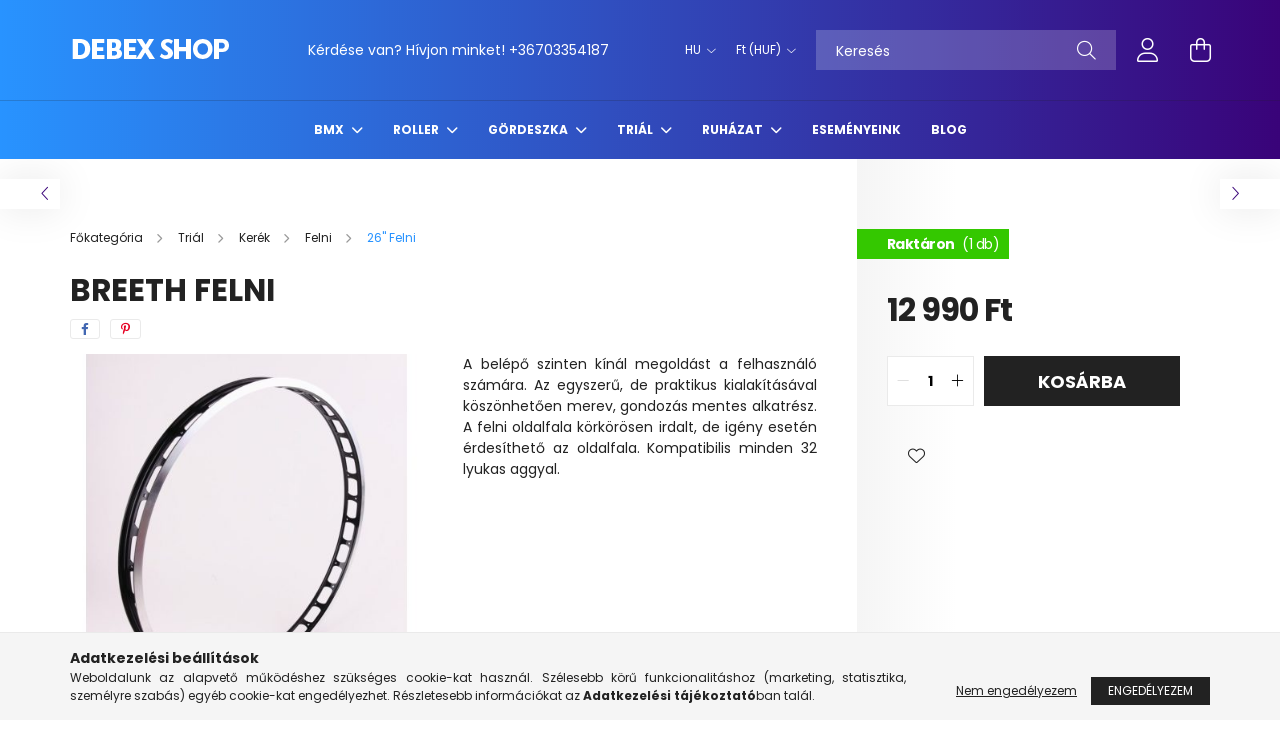

--- FILE ---
content_type: text/html; charset=UTF-8
request_url: https://www.debexshop.hu/Breeth-Felni-breet-26-rear-rim
body_size: 19609
content:
<!DOCTYPE html>
<html lang="hu">
<head>
    <meta charset="utf-8">
<meta name="description" content="Breeth Felni, A belépő szinten kínál megoldást a felhasználó számára. Az egyszerű, de praktikus kialakításával köszönhetően merev, gondozás mentes alkatrész. A ">
<meta name="robots" content="index, follow">
<meta http-equiv="X-UA-Compatible" content="IE=Edge">
<meta property="og:site_name" content="debexshop.hu" />
<meta property="og:title" content="Breeth Felni - debexshop.hu">
<meta property="og:description" content="Breeth Felni, A belépő szinten kínál megoldást a felhasználó számára. Az egyszerű, de praktikus kialakításával köszönhetően merev, gondozás mentes alkatrész. A ">
<meta property="og:type" content="product">
<meta property="og:url" content="https://www.debexshop.hu/Breeth-Felni-breet-26-rear-rim">
<meta property="og:image" content="https://www.debexshop.hu/img/31429/breet-26-rear-rim/breet-26-rear-rim.jpg">
<meta name="facebook-domain-verification" content="jxa6a0q65x0pr89m68mx8hcdnmxwpl">
<meta name="theme-color" content="#286CFF">
<meta name="msapplication-TileColor" content="#286CFF">
<meta name="mobile-web-app-capable" content="yes">
<meta name="apple-mobile-web-app-capable" content="yes">
<meta name="MobileOptimized" content="320">
<meta name="HandheldFriendly" content="true">

<title>Breeth Felni - debexshop.hu</title>


<script>
var service_type="shop";
var shop_url_main="https://www.debexshop.hu";
var actual_lang="hu";
var money_len="0";
var money_thousend=" ";
var money_dec=",";
var shop_id=31429;
var unas_design_url="https:"+"/"+"/"+"www.debexshop.hu"+"/"+"!common_design"+"/"+"base"+"/"+"002100"+"/";
var unas_design_code='002100';
var unas_base_design_code='2100';
var unas_design_ver=4;
var unas_design_subver=4;
var unas_shop_url='https://www.debexshop.hu';
var responsive="yes";
var price_nullcut_disable=1;
var config_plus=new Array();
config_plus['product_tooltip']=1;
config_plus['cart_redirect']=1;
config_plus['money_type']='Ft';
config_plus['money_type_display']='Ft';
var lang_text=new Array();

var UNAS = UNAS || {};
UNAS.shop={"base_url":'https://www.debexshop.hu',"domain":'www.debexshop.hu',"username":'trial-sport.unas.hu',"id":31429,"lang":'hu',"currency_type":'Ft',"currency_code":'HUF',"currency_rate":'1',"currency_length":0,"base_currency_length":0,"canonical_url":'https://www.debexshop.hu/Breeth-Felni-breet-26-rear-rim'};
UNAS.design={"code":'002100',"page":'product_details'};
UNAS.api_auth="7a0d5420ff34c114dc0b6bc4ce92ea6b";
UNAS.customer={"email":'',"id":0,"group_id":0,"without_registration":0};
UNAS.shop["category_id"]="389927";
UNAS.shop["sku"]="breet-26-rear-rim";
UNAS.shop["product_id"]="745965037";
UNAS.shop["only_private_customer_can_purchase"] = false;
 

UNAS.text = {
    "button_overlay_close": `Bezár`,
    "popup_window": `Felugró ablak`,
    "list": `lista`,
    "updating_in_progress": `frissítés folyamatban`,
    "updated": `frissítve`,
    "is_opened": `megnyitva`,
    "is_closed": `bezárva`,
    "deleted": `törölve`,
    "consent_granted": `hozzájárulás megadva`,
    "consent_rejected": `hozzájárulás elutasítva`,
    "field_is_incorrect": `mező hibás`,
    "error_title": `Hiba!`,
    "product_variants": `termék változatok`,
    "product_added_to_cart": `A termék a kosárba került`,
    "product_added_to_cart_with_qty_problem": `A termékből csak [qty_added_to_cart] [qty_unit] került kosárba`,
    "product_removed_from_cart": `A termék törölve a kosárból`,
    "reg_title_name": `Név`,
    "reg_title_company_name": `Cégnév`,
    "number_of_items_in_cart": `Kosárban lévő tételek száma`,
    "cart_is_empty": `A kosár üres`,
    "cart_updated": `A kosár frissült`
};



UNAS.text["delete_from_favourites"]= `Törlés a kedvencek közül`;
UNAS.text["add_to_favourites"]= `Kedvencekhez`;






window.lazySizesConfig=window.lazySizesConfig || {};
window.lazySizesConfig.loadMode=1;
window.lazySizesConfig.loadHidden=false;

window.dataLayer = window.dataLayer || [];
function gtag(){dataLayer.push(arguments)};
gtag('js', new Date());
</script>

<script src="https://www.debexshop.hu/!common_packages/jquery/jquery-3.2.1.js?mod_time=1759314984"></script>
<script src="https://www.debexshop.hu/!common_packages/jquery/plugins/migrate/migrate.js?mod_time=1759314984"></script>
<script src="https://www.debexshop.hu/!common_packages/jquery/plugins/autocomplete/autocomplete.js?mod_time=1759314984"></script>
<script src="https://www.debexshop.hu/!common_packages/jquery/plugins/tools/overlay/overlay.js?mod_time=1759314984"></script>
<script src="https://www.debexshop.hu/!common_packages/jquery/plugins/tools/toolbox/toolbox.expose.js?mod_time=1759314984"></script>
<script src="https://www.debexshop.hu/!common_packages/jquery/plugins/lazysizes/lazysizes.min.js?mod_time=1759314984"></script>
<script src="https://www.debexshop.hu/!common_packages/jquery/plugins/lazysizes/plugins/bgset/ls.bgset.min.js?mod_time=1759314984"></script>
<script src="https://www.debexshop.hu/!common_packages/jquery/own/shop_common/exploded/common.js?mod_time=1764831093"></script>
<script src="https://www.debexshop.hu/!common_packages/jquery/own/shop_common/exploded/common_overlay.js?mod_time=1759314984"></script>
<script src="https://www.debexshop.hu/!common_packages/jquery/own/shop_common/exploded/common_shop_popup.js?mod_time=1759314984"></script>
<script src="https://www.debexshop.hu/!common_packages/jquery/own/shop_common/exploded/page_product_details.js?mod_time=1759314984"></script>
<script src="https://www.debexshop.hu/!common_packages/jquery/own/shop_common/exploded/function_favourites.js?mod_time=1759314984"></script>
<script src="https://www.debexshop.hu/!common_packages/jquery/plugins/hoverintent/hoverintent.js?mod_time=1759314984"></script>
<script src="https://www.debexshop.hu/!common_packages/jquery/own/shop_tooltip/shop_tooltip.js?mod_time=1759314984"></script>
<script src="https://www.debexshop.hu/!common_packages/jquery/plugins/responsive_menu/responsive_menu-unas.js?mod_time=1759314984"></script>
<script src="https://www.debexshop.hu/!common_design/base/002100/main.js?mod_time=1759314986"></script>
<script src="https://www.debexshop.hu/!common_packages/jquery/plugins/flickity/v3/flickity.pkgd.min.js?mod_time=1759314984"></script>
<script src="https://www.debexshop.hu/!common_packages/jquery/plugins/toastr/toastr.min.js?mod_time=1759314984"></script>
<script src="https://www.debexshop.hu/!common_packages/jquery/plugins/tippy/popper-2.4.4.min.js?mod_time=1759314984"></script>
<script src="https://www.debexshop.hu/!common_packages/jquery/plugins/tippy/tippy-bundle.umd.min.js?mod_time=1759314984"></script>
<script src="https://www.debexshop.hu/!common_packages/jquery/plugins/photoswipe/photoswipe.min.js?mod_time=1759314984"></script>
<script src="https://www.debexshop.hu/!common_packages/jquery/plugins/photoswipe/photoswipe-ui-default.min.js?mod_time=1759314984"></script>

<link href="https://www.debexshop.hu/temp/shop_31429_9fc2e9fa4d43ad8f1dd50463ae5709d4.css?mod_time=1768349846" rel="stylesheet" type="text/css">

<link href="https://www.debexshop.hu/Breeth-Felni-breet-26-rear-rim" rel="canonical">
<link href="https://www.debexshop.hu/shop_ordered/31429/design_pic/favicon.ico" rel="shortcut icon">
<script>
        var google_consent=1;
    
        gtag('consent', 'default', {
           'ad_storage': 'denied',
           'ad_user_data': 'denied',
           'ad_personalization': 'denied',
           'analytics_storage': 'denied',
           'functionality_storage': 'denied',
           'personalization_storage': 'denied',
           'security_storage': 'granted'
        });

    
        gtag('consent', 'update', {
           'ad_storage': 'denied',
           'ad_user_data': 'denied',
           'ad_personalization': 'denied',
           'analytics_storage': 'denied',
           'functionality_storage': 'denied',
           'personalization_storage': 'denied',
           'security_storage': 'granted'
        });

        </script>
    <script async src="https://www.googletagmanager.com/gtag/js?id=G-18NJNMZZF2"></script>    <script>
    gtag('config', 'G-18NJNMZZF2');

        </script>
        <script>
    var google_analytics=1;

                gtag('event', 'view_item', {
              "currency": "HUF",
              "value": '12990',
              "items": [
                  {
                      "item_id": "breet-26-rear-rim",
                      "item_name": "Breeth Felni",
                      "item_category": "Triál/Kerék/Felni/26&quot; Felni",
                      "price": '12990'
                  }
              ],
              'non_interaction': true
            });
               </script>
       <script>
        var google_ads=1;

                gtag('event','remarketing', {
            'ecomm_pagetype': 'product',
            'ecomm_prodid': ["breet-26-rear-rim"],
            'ecomm_totalvalue': 12990        });
            </script>
    
<script>

;(function() {
  const script = document.createElement('script');
  script.src = 'https://widget.molin.ai/shop-ai.js?w=z2tpqens';
  script.type = 'module';
  document.head.appendChild(script);
})();

</script>


    <meta content="width=device-width, initial-scale=1.0" name="viewport" />
    <link rel="preconnect" href="https://fonts.gstatic.com">
    <link rel="preload" href="https://fonts.googleapis.com/css2?family=Poppins:wght@400;700&display=swap" as="style" />
    <link rel="stylesheet" href="https://fonts.googleapis.com/css2?family=Poppins:wght@400;700&display=swap" media="print" onload="this.media='all'">
    <noscript>
        <link rel="stylesheet" href="https://fonts.googleapis.com/css2?family=Poppins:wght@400;700&display=swap" />
    </noscript>
    
    
    
    
    

    
    
    
            
        
        
        
        
        
    
    
</head>




<body class='design_ver4 design_subver1 design_subver2 design_subver3 design_subver4' id="ud_shop_artdet">
<div id="image_to_cart" style="display:none; position:absolute; z-index:100000;"></div>
<div class="overlay_common overlay_warning" id="overlay_cart_add"></div>
<script>$(document).ready(function(){ overlay_init("cart_add",{"onBeforeLoad":false}); });</script>
<div id="overlay_login_outer"></div>	
	<script>
	$(document).ready(function(){
	    var login_redir_init="";

		$("#overlay_login_outer").overlay({
			onBeforeLoad: function() {
                var login_redir_temp=login_redir_init;
                if (login_redir_act!="") {
                    login_redir_temp=login_redir_act;
                    login_redir_act="";
                }

									$.ajax({
						type: "GET",
						async: true,
						url: "https://www.debexshop.hu/shop_ajax/ajax_popup_login.php",
						data: {
							shop_id:"31429",
							lang_master:"hu",
                            login_redir:login_redir_temp,
							explicit:"ok",
							get_ajax:"1"
						},
						success: function(data){
							$("#overlay_login_outer").html(data);
							if (unas_design_ver >= 5) $("#overlay_login_outer").modal('show');
							$('#overlay_login1 input[name=shop_pass_login]').keypress(function(e) {
								var code = e.keyCode ? e.keyCode : e.which;
								if(code.toString() == 13) {		
									document.form_login_overlay.submit();		
								}	
							});	
						}
					});
								},
			top: 50,
			mask: {
	color: "#000000",
	loadSpeed: 200,
	maskId: "exposeMaskOverlay",
	opacity: 0.7
},
			closeOnClick: (config_plus['overlay_close_on_click_forced'] === 1),
			onClose: function(event, overlayIndex) {
				$("#login_redir").val("");
			},
			load: false
		});
		
			});
	function overlay_login() {
		$(document).ready(function(){
			$("#overlay_login_outer").overlay().load();
		});
	}
	function overlay_login_remind() {
        if (unas_design_ver >= 5) {
            $("#overlay_remind").overlay().load();
        } else {
            $(document).ready(function () {
                $("#overlay_login_outer").overlay().close();
                setTimeout('$("#overlay_remind").overlay().load();', 250);
            });
        }
	}

    var login_redir_act="";
    function overlay_login_redir(redir) {
        login_redir_act=redir;
        $("#overlay_login_outer").overlay().load();
    }
	</script>  
	<div class="overlay_common overlay_info" id="overlay_remind"></div>
<script>$(document).ready(function(){ overlay_init("remind",[]); });</script>

	<script>
    	function overlay_login_error_remind() {
		$(document).ready(function(){
			load_login=0;
			$("#overlay_error").overlay().close();
			setTimeout('$("#overlay_remind").overlay().load();', 250);	
		});
	}
	</script>  
	<div class="overlay_common overlay_info" id="overlay_newsletter"></div>
<script>$(document).ready(function(){ overlay_init("newsletter",[]); });</script>

<script>
function overlay_newsletter() {
    $(document).ready(function(){
        $("#overlay_newsletter").overlay().load();
    });
}
</script>
<div class="overlay_common overlay_error" id="overlay_script"></div>
<script>$(document).ready(function(){ overlay_init("script",[]); });</script>
    <script>
    $(document).ready(function() {
        $.ajax({
            type: "GET",
            url: "https://www.debexshop.hu/shop_ajax/ajax_stat.php",
            data: {master_shop_id:"31429",get_ajax:"1"}
        });
    });
    </script>
    

<div id="container" class="no-slideshow  page_shop_artdet_breet_26_rear_rim filter-not-exists">
            <header class="header position-relative">
            
            <div class="header-inner">
                <div class="header-container container">
                    <div class="row gutters-5 flex-nowrap justify-content-center align-items-center">
                            <div id="header_logo_img" class="js-element logo col-auto flex-shrink-1 order-2 order-xl-1" data-element-name="header_logo">
        <div class="header_logo-img-container">
            <div class="header_logo-img-wrapper">
                                                            <a href="https://www.debexshop.hu/">                        <picture>
                                                            <source media="(max-width: 575.98px)" srcset="https://www.debexshop.hu/!common_design/custom/trial-sport.unas.hu/element/layout_hu_header_logo-300x80_1_large.png?time=1705996946 113w, https://www.debexshop.hu/!common_design/custom/trial-sport.unas.hu/element/layout_hu_header_logo-300x80_1_default_retina.png?time=1705996946 322w" sizes="113px"/>
                                                                                        <source media="(max-width: 991.98px)" srcset="https://www.debexshop.hu/!common_design/custom/trial-sport.unas.hu/element/layout_hu_header_logo-300x80_1_large.png?time=1705996946 113w" sizes="113px"/>
                                                        <img                                  src="https://www.debexshop.hu/!common_design/custom/trial-sport.unas.hu/element/layout_hu_header_logo-300x80_1_default.png?time=1705996946"
                                 srcset="https://www.debexshop.hu/!common_design/custom/trial-sport.unas.hu/element/layout_hu_header_logo-300x80_1_default.png?time=1705996946 1x, https://www.debexshop.hu/!common_design/custom/trial-sport.unas.hu/element/layout_hu_header_logo-300x80_1_default_retina.png?time=1705996946 2x"
                                 alt="debexshop.hu"/>
                        </picture>
                        </a>                                                </div>
        </div>
    </div>


                        <div class="header__left col-auto col-xl order-1 order-xl-2">
                            <div class="d-flex align-items-center justify-content-center">
                                <button type="button" class="hamburger__btn js-hamburger-btn dropdown--btn d-xl-none" id="hamburger__btn" aria-label="hamburger button" data-btn-for=".hamburger__dropdown">
                                    <span class="hamburger__btn-icon icon--hamburger"></span>
                                </button>
                                    <div class="js-element header_text_section_2 d-none d-xl-block" data-element-name="header_text_section_2">
        <div class="element__content ">
                            <div class="element__html slide-1"><p>Kérdése van? Hívjon minket! <a href='tel:+36703354187'>+36703354187</a></p></div>
                    </div>
    </div>

                            </div>
                        </div>

                        <div class="header__right col col-xl-auto order-3 py-3 py-lg-5">
                            <div class="d-flex align-items-center justify-content-end">
                                    <div class="lang-box-desktop flex-shrink-0">
        <div class="lang-select-group form-group form-select-group mb-0">
            <select class="form-control border-0 lang-select" aria-label="Nyelv váltás" name="change_lang" onchange="location.href='https://www.debexshop.hu'+this.value">
                                <option value="/Breeth-Felni-breet-26-rear-rim" selected="selected">HU</option>
                                <option value="/en/Breeth-Felni-breet-26-rear-rim">EN</option>
                            </select>
        </div>
    </div>
    
                                    <div class="currency-box-desktop flex-shrink-0">
        <form action="https://www.debexshop.hu/shop_moneychange.php" name="form_moneychange" method="post"><input name="file_back" type="hidden" value="/Breeth-Felni-breet-26-rear-rim">
            <div class="currency-select-group form-group form-select-group mb-0">
                <select class="form-control border-0 money-select" name="session_money_select" id="session_money_select2" onchange="document.form_moneychange.submit();">
                    <option value="-1" selected="selected">Ft (HUF)</option>
                                            <option value="0">EUR</option>
                                    </select>
            </div>
        </form>
            </div>

                                <div class="search-open-btn d-block d-lg-none icon--search text-center" onclick="toggleSearch();"></div>
                                <div class="search__container">
                                    <div class="search-box position-relative ml-auto container px-0 browser-is-chrome" id="box_search_content">
    <form name="form_include_search" id="form_include_search" action="https://www.debexshop.hu/shop_search.php" method="get">
        <div class="box-search-group mb-0">
            <input data-stay-visible-breakpoint="992" name="search" id="box_search_input" value=""
                   aria-label="Keresés" pattern=".{3,100}" title="Hosszabb kereső kifejezést írjon be!" placeholder="Keresés"
                   type="text" maxlength="100" class="ac_input form-control js-search-input" autocomplete="off" required            >
            <div class="search-box__search-btn-outer input-group-append" title="Keresés">
                <button class="search-btn" aria-label="Keresés">
                    <span class="search-btn-icon icon--search"></span>
                </button>
            </div>
            <div class="search__loading">
                <div class="loading-spinner--small"></div>
            </div>
        </div>
        <div class="search-box__mask"></div>
    </form>
    <div class="ac_results"></div>
</div>
<script>
    $(document).ready(function(){
        $(document).on('smartSearchInputLoseFocus', function(){
            if ($('.js-search-smart-autocomplete').length>0) {
                setTimeout(function(){
                    let height = $(window).height() - ($('.js-search-smart-autocomplete').offset().top - $(window).scrollTop()) - 20;
                    $('.search-smart-autocomplete').css('max-height', height + 'px');
                }, 300);
            }
        });
    });
</script>



                                </div>
                                <div class="profil__container">
                                                <div class="profile">
            <button type="button" class="profile__btn js-profile-btn dropdown--btn" id="profile__btn" data-orders="https://www.debexshop.hu/shop_order_track.php" aria-label="profile button" data-btn-for=".profile__dropdown">
                <span class="profile__btn-icon icon--head"></span>
            </button>
        </div>
    
                                </div>
                                <div class="cart-box__container pr-3 pr-xl-0">
                                    <button class="cart-box__btn dropdown--btn" aria-label="cart button" type="button" data-btn-for=".cart-box__dropdown">
                                        <span class="cart-box__btn-icon icon--cart">
                                                <span id='box_cart_content' class='cart-box'>            </span>
                                        </span>
                                    </button>
                                </div>
                            </div>
                        </div>
                    </div>
                </div>
            </div>
                            <div class="header-menus d-none d-xl-block">
                    <div class="container text-center position-relative">
                        <ul class="main-menus d-none d-lg-flex justify-content-center text-left js-main-menus-content cat-menus level-0 plus-menus level-0" data-level="0">
                                <li class='cat-menu  has-child js-cat-menu-238580' data-id="238580">

        <span class="cat-menu__name font-weight-bold">
                            <a class='cat-menu__link font-weight-bold' href='https://www.debexshop.hu/BMX' >
                            BMX            </a>
        </span>

        			    <div class="cat-menu__sublist js-sublist level-1 ">
        <div class="sublist-inner js-sublist-inner ps__child--consume">
            <div class="cat-menu__sublist-inner d-flex">
                <div class="flex-grow-1">
                    <ul class="cat-menus level-1 row" data-level="cat-level-1">
                                                    <li class="col-2 mb-5 cat-menu has-child js-cat-menu-384356" data-id="384356">
                                <span class="cat-menu__name text-uppercase font-weight-bold" >
                                    <a class="cat-menu__link" href="https://www.debexshop.hu/BMX-Kerekpar" >
                                    BMX Kerékpár
                                                                            </a>
                                </span>
                                                                        <div class="cat-menu__list level-2">
        <ul class="cat-menus level-2" data-level="cat-level-2">
                            <li class="cat-menu js-cat-menu-936190" data-id="936190">
                    <span class="cat-menu__name" >
                        <a class="cat-menu__link" href="https://www.debexshop.hu/Park-BMX" >                        Park BMX
                                                    </a>                    </span>
                                    </li>
                            <li class="cat-menu js-cat-menu-838531" data-id="838531">
                    <span class="cat-menu__name" >
                        <a class="cat-menu__link" href="https://www.debexshop.hu/Street-BMX" >                        Street BMX
                                                    </a>                    </span>
                                    </li>
                                </ul>
    </div>


                                                            </li>
                                                    <li class="col-2 mb-5 cat-menu has-child js-cat-menu-644105" data-id="644105">
                                <span class="cat-menu__name text-uppercase font-weight-bold" >
                                    <a class="cat-menu__link" href="https://www.debexshop.hu/BMX-Vaz-Villa" >
                                    BMX Váz/Villa
                                                                            </a>
                                </span>
                                                                        <div class="cat-menu__list level-2">
        <ul class="cat-menus level-2" data-level="cat-level-2">
                            <li class="cat-menu js-cat-menu-842992" data-id="842992">
                    <span class="cat-menu__name" >
                        <a class="cat-menu__link" href="https://www.debexshop.hu/BMX-Vaz" >                        BMX Váz
                                                    </a>                    </span>
                                    </li>
                            <li class="cat-menu js-cat-menu-759180" data-id="759180">
                    <span class="cat-menu__name" >
                        <a class="cat-menu__link" href="https://www.debexshop.hu/BMX-Villa" >                        BMX Villa
                                                    </a>                    </span>
                                    </li>
                                </ul>
    </div>


                                                            </li>
                                                    <li class="col-2 mb-5 cat-menu has-child js-cat-menu-864716" data-id="864716">
                                <span class="cat-menu__name text-uppercase font-weight-bold" >
                                    <a class="cat-menu__link" href="https://www.debexshop.hu/BMX-Kormanyzas" >
                                    BMX Kormányzás
                                                                            </a>
                                </span>
                                                                        <div class="cat-menu__list level-2">
        <ul class="cat-menus level-2" data-level="cat-level-2">
                            <li class="cat-menu js-cat-menu-487403" data-id="487403">
                    <span class="cat-menu__name" >
                        <a class="cat-menu__link" href="https://www.debexshop.hu/BMX-Kormany" >                        BMX Kormány
                                                    </a>                    </span>
                                    </li>
                            <li class="cat-menu js-cat-menu-724690" data-id="724690">
                    <span class="cat-menu__name" >
                        <a class="cat-menu__link" href="https://www.debexshop.hu/BMX-Kormanycsapagy" >                        BMX Kormánycsapágy
                                                    </a>                    </span>
                                    </li>
                            <li class="cat-menu js-cat-menu-346117" data-id="346117">
                    <span class="cat-menu__name" >
                        <a class="cat-menu__link" href="https://www.debexshop.hu/BMX-Kormanyszar" >                        BMX Kormányszár
                                                    </a>                    </span>
                                    </li>
                            <li class="cat-menu js-cat-menu-443185" data-id="443185">
                    <span class="cat-menu__name" >
                        <a class="cat-menu__link" href="https://www.debexshop.hu/BMX-Markolat" >                        BMX Markolat
                                                    </a>                    </span>
                                    </li>
                                </ul>
    </div>


                                                            </li>
                                                    <li class="col-2 mb-5 cat-menu has-child js-cat-menu-211085" data-id="211085">
                                <span class="cat-menu__name text-uppercase font-weight-bold" >
                                    <a class="cat-menu__link" href="https://www.debexshop.hu/BMX-Hajtas" >
                                    BMX Hajtás
                                                                            </a>
                                </span>
                                                                        <div class="cat-menu__list level-2">
        <ul class="cat-menus level-2" data-level="cat-level-2">
                            <li class="cat-menu js-cat-menu-430229" data-id="430229">
                    <span class="cat-menu__name" >
                        <a class="cat-menu__link" href="https://www.debexshop.hu/Hajtokar" >                        Hajtókar
                                                    </a>                    </span>
                                    </li>
                            <li class="cat-menu js-cat-menu-890792" data-id="890792">
                    <span class="cat-menu__name" >
                        <a class="cat-menu__link" href="https://www.debexshop.hu/Kozepcsapagy" >                        Középcsapágy
                                                    </a>                    </span>
                                    </li>
                            <li class="cat-menu js-cat-menu-226048" data-id="226048">
                    <span class="cat-menu__name" >
                        <a class="cat-menu__link" href="https://www.debexshop.hu/Lanc" >                        Lánc
                                                    </a>                    </span>
                                    </li>
                            <li class="cat-menu js-cat-menu-811725" data-id="811725">
                    <span class="cat-menu__name" >
                        <a class="cat-menu__link" href="https://www.debexshop.hu/Lanckerek" >                        Lánckerék
                                                    </a>                    </span>
                                    </li>
                            <li class="cat-menu js-cat-menu-652954" data-id="652954">
                    <span class="cat-menu__name" >
                        <a class="cat-menu__link" href="https://www.debexshop.hu/Pedal" >                        Pedál
                                                    </a>                    </span>
                                    </li>
                                </ul>
    </div>


                                                            </li>
                                                    <li class="col-2 mb-5 cat-menu has-child js-cat-menu-754257" data-id="754257">
                                <span class="cat-menu__name text-uppercase font-weight-bold" >
                                    <a class="cat-menu__link" href="https://www.debexshop.hu/BMX-Fekrendszer" >
                                    BMX Fékrendszer
                                                                            </a>
                                </span>
                                                                        <div class="cat-menu__list level-2">
        <ul class="cat-menus level-2" data-level="cat-level-2">
                            <li class="cat-menu js-cat-menu-993534" data-id="993534">
                    <span class="cat-menu__name" >
                        <a class="cat-menu__link" href="https://www.debexshop.hu/Fek" >                        Fék
                                                    </a>                    </span>
                                    </li>
                            <li class="cat-menu js-cat-menu-178172" data-id="178172">
                    <span class="cat-menu__name" >
                        <a class="cat-menu__link" href="https://www.debexshop.hu/Fekalkatresz" >                        Fékalkatrész
                                                    </a>                    </span>
                                    </li>
                            <li class="cat-menu js-cat-menu-405581" data-id="405581">
                    <span class="cat-menu__name" >
                        <a class="cat-menu__link" href="https://www.debexshop.hu/Fekkar" >                        Fékkar
                                                    </a>                    </span>
                                    </li>
                            <li class="cat-menu js-cat-menu-400978" data-id="400978">
                    <span class="cat-menu__name" >
                        <a class="cat-menu__link" href="https://www.debexshop.hu/Rotor" >                        Rotor
                                                    </a>                    </span>
                                    </li>
                                </ul>
    </div>


                                                            </li>
                                                    <li class="col-2 mb-5 cat-menu has-child js-cat-menu-773591" data-id="773591">
                                <span class="cat-menu__name text-uppercase font-weight-bold" >
                                    <a class="cat-menu__link" href="https://www.debexshop.hu/BMX-Kerek-Alkatreszek" >
                                    BMX Kerék Alkatrészek
                                                                            </a>
                                </span>
                                                                        <div class="cat-menu__list level-2">
        <ul class="cat-menus level-2" data-level="cat-level-2">
                            <li class="cat-menu js-cat-menu-721303" data-id="721303">
                    <span class="cat-menu__name" >
                        <a class="cat-menu__link" href="https://www.debexshop.hu/Felni" >                        Felni
                                                    </a>                    </span>
                                    </li>
                            <li class="cat-menu js-cat-menu-721092" data-id="721092">
                    <span class="cat-menu__name" >
                        <a class="cat-menu__link" href="https://www.debexshop.hu/Kerekagy" >                        Kerékagy
                                                    </a>                    </span>
                                    </li>
                            <li class="cat-menu js-cat-menu-170684" data-id="170684">
                    <span class="cat-menu__name" >
                        <a class="cat-menu__link" href="https://www.debexshop.hu/Kulsogumi" >                        Külsőgumi
                                                    </a>                    </span>
                                    </li>
                            <li class="cat-menu js-cat-menu-818695" data-id="818695">
                    <span class="cat-menu__name" >
                        <a class="cat-menu__link" href="https://www.debexshop.hu/Belsogumi" >                        Belsőgumi
                                                    </a>                    </span>
                                    </li>
                            <li class="cat-menu js-cat-menu-168379" data-id="168379">
                    <span class="cat-menu__name" >
                        <a class="cat-menu__link" href="https://www.debexshop.hu/Kullo" >                        Küllő
                                                    </a>                    </span>
                                    </li>
                                </ul>
    </div>


                                                            </li>
                                                    <li class="col-2 mb-5 cat-menu has-child js-cat-menu-729515" data-id="729515">
                                <span class="cat-menu__name text-uppercase font-weight-bold" >
                                    <a class="cat-menu__link" href="https://www.debexshop.hu/BMX-Nyereg" >
                                    BMX Nyereg
                                                                            </a>
                                </span>
                                                                        <div class="cat-menu__list level-2">
        <ul class="cat-menus level-2" data-level="cat-level-2">
                            <li class="cat-menu js-cat-menu-830875" data-id="830875">
                    <span class="cat-menu__name" >
                        <a class="cat-menu__link" href="https://www.debexshop.hu/Nyereg" >                        Nyereg
                                                    </a>                    </span>
                                    </li>
                            <li class="cat-menu js-cat-menu-752091" data-id="752091">
                    <span class="cat-menu__name" >
                        <a class="cat-menu__link" href="https://www.debexshop.hu/Nyeregcso" >                        Nyeregcső
                                                    </a>                    </span>
                                    </li>
                            <li class="cat-menu js-cat-menu-378554" data-id="378554">
                    <span class="cat-menu__name" >
                        <a class="cat-menu__link" href="https://www.debexshop.hu/Nyeregcso-Bilincs" >                        Nyeregcső Bilincs
                                                    </a>                    </span>
                                    </li>
                                </ul>
    </div>


                                                            </li>
                                                    <li class="col-2 mb-5 cat-menu js-cat-menu-967880" data-id="967880">
                                <span class="cat-menu__name text-uppercase font-weight-bold" >
                                    <a class="cat-menu__link" href="https://www.debexshop.hu/BMX-Kiegeszitok" >
                                    BMX Kiegészítők
                                                                            </a>
                                </span>
                                                            </li>
                                            </ul>
                </div>
                            </div>
        </div>
    </div>


            </li>
    <li class='cat-menu  has-child js-cat-menu-478899' data-id="478899">

        <span class="cat-menu__name font-weight-bold">
                            <a class='cat-menu__link font-weight-bold' href='https://www.debexshop.hu/Roller' >
                            Roller            </a>
        </span>

        			    <div class="cat-menu__sublist js-sublist level-1 ">
        <div class="sublist-inner js-sublist-inner ps__child--consume">
            <div class="cat-menu__sublist-inner d-flex">
                <div class="flex-grow-1">
                    <ul class="cat-menus level-1 row" data-level="cat-level-1">
                                                    <li class="col-2 mb-5 cat-menu has-child js-cat-menu-414837" data-id="414837">
                                <span class="cat-menu__name text-uppercase font-weight-bold" >
                                    <a class="cat-menu__link" href="https://www.debexshop.hu/Komplett-Roller" >
                                    Komplett Roller
                                                                            </a>
                                </span>
                                                                        <div class="cat-menu__list level-2">
        <ul class="cat-menus level-2" data-level="cat-level-2">
                            <li class="cat-menu js-cat-menu-146496" data-id="146496">
                    <span class="cat-menu__name" >
                        <a class="cat-menu__link" href="https://www.debexshop.hu/Extrem-Roller" >                        Extrém Roller
                                                    </a>                    </span>
                                    </li>
                                </ul>
    </div>


                                                            </li>
                                                    <li class="col-2 mb-5 cat-menu has-child js-cat-menu-773475" data-id="773475">
                                <span class="cat-menu__name text-uppercase font-weight-bold" >
                                    <a class="cat-menu__link" href="https://www.debexshop.hu/Fo-Alkatreszek" >
                                    Fő Alkatrészek
                                                                            </a>
                                </span>
                                                                        <div class="cat-menu__list level-2">
        <ul class="cat-menus level-2" data-level="cat-level-2">
                            <li class="cat-menu js-cat-menu-616698" data-id="616698">
                    <span class="cat-menu__name" >
                        <a class="cat-menu__link" href="https://www.debexshop.hu/Lap" >                        Lap
                                                    </a>                    </span>
                                    </li>
                            <li class="cat-menu js-cat-menu-811773" data-id="811773">
                    <span class="cat-menu__name" >
                        <a class="cat-menu__link" href="https://www.debexshop.hu/Villa" >                        Villa
                                                    </a>                    </span>
                                    </li>
                                </ul>
    </div>


                                                            </li>
                                                    <li class="col-2 mb-5 cat-menu has-child js-cat-menu-363128" data-id="363128">
                                <span class="cat-menu__name text-uppercase font-weight-bold" >
                                    <a class="cat-menu__link" href="https://www.debexshop.hu/Kormanyzas" >
                                    Kormányzás
                                                                            </a>
                                </span>
                                                                        <div class="cat-menu__list level-2">
        <ul class="cat-menus level-2" data-level="cat-level-2">
                            <li class="cat-menu js-cat-menu-394145" data-id="394145">
                    <span class="cat-menu__name" >
                        <a class="cat-menu__link" href="https://www.debexshop.hu/Kormany" >                        Kormány
                                                    </a>                    </span>
                                    </li>
                            <li class="cat-menu js-cat-menu-833678" data-id="833678">
                    <span class="cat-menu__name" >
                        <a class="cat-menu__link" href="https://www.debexshop.hu/Kormanybilincs" >                        Kormánybilincs
                                                    </a>                    </span>
                                    </li>
                            <li class="cat-menu js-cat-menu-490268" data-id="490268">
                    <span class="cat-menu__name" >
                        <a class="cat-menu__link" href="https://www.debexshop.hu/Kormanycsapagy" >                        Kormánycsapágy
                                                    </a>                    </span>
                                    </li>
                            <li class="cat-menu js-cat-menu-315162" data-id="315162">
                    <span class="cat-menu__name" >
                        <a class="cat-menu__link" href="https://www.debexshop.hu/Markolat" >                        Markolat
                                                    </a>                    </span>
                                    </li>
                            <li class="cat-menu js-cat-menu-915666" data-id="915666">
                    <span class="cat-menu__name" >
                        <a class="cat-menu__link" href="https://www.debexshop.hu/SCS" >                        SCS
                                                    </a>                    </span>
                                    </li>
                                </ul>
    </div>


                                                            </li>
                                                    <li class="col-2 mb-5 cat-menu has-child js-cat-menu-279032" data-id="279032">
                                <span class="cat-menu__name text-uppercase font-weight-bold" >
                                    <a class="cat-menu__link" href="https://www.debexshop.hu/sct/279032/Kerek" >
                                    Kerék
                                                                            </a>
                                </span>
                                                                        <div class="cat-menu__list level-2">
        <ul class="cat-menus level-2" data-level="cat-level-2">
                            <li class="cat-menu js-cat-menu-196769" data-id="196769">
                    <span class="cat-menu__name" >
                        <a class="cat-menu__link" href="https://www.debexshop.hu/Kerek" >                        Kerék
                                                    </a>                    </span>
                                    </li>
                            <li class="cat-menu js-cat-menu-255794" data-id="255794">
                    <span class="cat-menu__name" >
                        <a class="cat-menu__link" href="https://www.debexshop.hu/Kerekcsapagy" >                        Kerékcsapágy
                                                    </a>                    </span>
                                    </li>
                            <li class="cat-menu js-cat-menu-179496" data-id="179496">
                    <span class="cat-menu__name" >
                        <a class="cat-menu__link" href="https://www.debexshop.hu/Peg" >                        Peg
                                                    </a>                    </span>
                                    </li>
                                </ul>
    </div>


                                                            </li>
                                                    <li class="col-2 mb-5 cat-menu has-child js-cat-menu-757387" data-id="757387">
                                <span class="cat-menu__name text-uppercase font-weight-bold" >
                                    <a class="cat-menu__link" href="https://www.debexshop.hu/Egyeb" >
                                    Egyéb
                                                                            </a>
                                </span>
                                                                        <div class="cat-menu__list level-2">
        <ul class="cat-menus level-2" data-level="cat-level-2">
                            <li class="cat-menu js-cat-menu-424436" data-id="424436">
                    <span class="cat-menu__name" >
                        <a class="cat-menu__link" href="https://www.debexshop.hu/spl/424436/Fek" >                        Fék
                                                    </a>                    </span>
                                    </li>
                            <li class="cat-menu js-cat-menu-104067" data-id="104067">
                    <span class="cat-menu__name" >
                        <a class="cat-menu__link" href="https://www.debexshop.hu/Griptape" >                        Griptape
                                                    </a>                    </span>
                                    </li>
                            <li class="cat-menu js-cat-menu-826106" data-id="826106">
                    <span class="cat-menu__name" >
                        <a class="cat-menu__link" href="https://www.debexshop.hu/Rampa" >                        Rámpa
                                                    </a>                    </span>
                                    </li>
                            <li class="cat-menu js-cat-menu-827510" data-id="827510">
                    <span class="cat-menu__name" >
                        <a class="cat-menu__link" href="https://www.debexshop.hu/Wax" >                        Wax
                                                    </a>                    </span>
                                    </li>
                                </ul>
    </div>


                                                            </li>
                                            </ul>
                </div>
                            </div>
        </div>
    </div>


            </li>
    <li class='cat-menu  has-child js-cat-menu-540687' data-id="540687">

        <span class="cat-menu__name font-weight-bold">
                            <a class='cat-menu__link font-weight-bold' href='https://www.debexshop.hu/Gordeszka' >
                            Gördeszka            </a>
        </span>

        			    <div class="cat-menu__sublist js-sublist level-1 ">
        <div class="sublist-inner js-sublist-inner ps__child--consume">
            <div class="cat-menu__sublist-inner d-flex">
                <div class="flex-grow-1">
                    <ul class="cat-menus level-1 row" data-level="cat-level-1">
                                                    <li class="col-2 mb-5 cat-menu has-child js-cat-menu-996107" data-id="996107">
                                <span class="cat-menu__name text-uppercase font-weight-bold" >
                                    <a class="cat-menu__link" href="https://www.debexshop.hu/Alkatreszek" >
                                    Alkatrészek
                                                                            </a>
                                </span>
                                                                        <div class="cat-menu__list level-2">
        <ul class="cat-menus level-2" data-level="cat-level-2">
                            <li class="cat-menu js-cat-menu-492360" data-id="492360">
                    <span class="cat-menu__name" >
                        <a class="cat-menu__link" href="https://www.debexshop.hu/Csavarok" >                        Csavarok
                                                    </a>                    </span>
                                    </li>
                            <li class="cat-menu js-cat-menu-588866" data-id="588866">
                    <span class="cat-menu__name" >
                        <a class="cat-menu__link" href="https://www.debexshop.hu/Fuggo" >                        Függő
                                                    </a>                    </span>
                                    </li>
                            <li class="cat-menu js-cat-menu-975823" data-id="975823">
                    <span class="cat-menu__name" >
                        <a class="cat-menu__link" href="https://www.debexshop.hu/spl/975823/Griptape" >                        Griptape
                                                    </a>                    </span>
                                    </li>
                            <li class="cat-menu js-cat-menu-199012" data-id="199012">
                    <span class="cat-menu__name" >
                        <a class="cat-menu__link" href="https://www.debexshop.hu/Gumipogacsa" >                        Gumipogácsa
                                                    </a>                    </span>
                                    </li>
                            <li class="cat-menu js-cat-menu-819882" data-id="819882">
                    <span class="cat-menu__name" >
                        <a class="cat-menu__link" href="https://www.debexshop.hu/Kerek-Kerekcsapagy" >                        Kerék / Kerékcsapágy
                                                    </a>                    </span>
                                    </li>
                            <li class="cat-menu js-cat-menu-823997" data-id="823997">
                    <span class="cat-menu__name" >
                        <a class="cat-menu__link" href="https://www.debexshop.hu/spl/823997/Lap" >                        Lap
                                                    </a>                    </span>
                                    </li>
                            <li class="cat-menu js-cat-menu-631920" data-id="631920">
                    <span class="cat-menu__name" >
                        <a class="cat-menu__link" href="https://www.debexshop.hu/spl/631920/Wax" >                        Wax
                                                    </a>                    </span>
                                    </li>
                                </ul>
    </div>


                                                            </li>
                                                    <li class="col-2 mb-5 cat-menu has-child js-cat-menu-921371" data-id="921371">
                                <span class="cat-menu__name text-uppercase font-weight-bold" >
                                    <a class="cat-menu__link" href="https://www.debexshop.hu/Komplett-Gordeszka" >
                                    Komplett Gördeszka
                                                                            </a>
                                </span>
                                                                        <div class="cat-menu__list level-2">
        <ul class="cat-menus level-2" data-level="cat-level-2">
                            <li class="cat-menu js-cat-menu-798016" data-id="798016">
                    <span class="cat-menu__name" >
                        <a class="cat-menu__link" href="https://www.debexshop.hu/Cruiser" >                        Cruiser
                                                    </a>                    </span>
                                    </li>
                            <li class="cat-menu js-cat-menu-132661" data-id="132661">
                    <span class="cat-menu__name" >
                        <a class="cat-menu__link" href="https://www.debexshop.hu/Longboard" >                        Longboard
                                                    </a>                    </span>
                                    </li>
                            <li class="cat-menu js-cat-menu-357054" data-id="357054">
                    <span class="cat-menu__name" >
                        <a class="cat-menu__link" href="https://www.debexshop.hu/Street-Gordeszka" >                        Street Gördeszka
                                                    </a>                    </span>
                                    </li>
                                </ul>
    </div>


                                                            </li>
                                            </ul>
                </div>
                            </div>
        </div>
    </div>


            </li>
    <li class='cat-menu  has-child js-cat-menu-963999' data-id="963999">

        <span class="cat-menu__name font-weight-bold">
                            <a class='cat-menu__link font-weight-bold' href='https://www.debexshop.hu/Trial' >
                            Triál            </a>
        </span>

        			    <div class="cat-menu__sublist js-sublist level-1 ">
        <div class="sublist-inner js-sublist-inner ps__child--consume">
            <div class="cat-menu__sublist-inner d-flex">
                <div class="flex-grow-1">
                    <ul class="cat-menus level-1 row" data-level="cat-level-1">
                                                    <li class="col-2 mb-5 cat-menu has-child js-cat-menu-125407" data-id="125407">
                                <span class="cat-menu__name text-uppercase font-weight-bold" >
                                    <a class="cat-menu__link" href="https://www.debexshop.hu/Trial-Kerekparok" >
                                    Trial Kerékpárok
                                                                            </a>
                                </span>
                                                                        <div class="cat-menu__list level-2">
        <ul class="cat-menus level-2" data-level="cat-level-2">
                            <li class="cat-menu js-cat-menu-659557" data-id="659557">
                    <span class="cat-menu__name" >
                        <a class="cat-menu__link" href="https://www.debexshop.hu/Profi" >                        Profi
                                                    </a>                    </span>
                                    </li>
                            <li class="cat-menu js-cat-menu-803844" data-id="803844">
                    <span class="cat-menu__name" >
                        <a class="cat-menu__link" href="https://www.debexshop.hu/Halado" >                        Haladó
                                                    </a>                    </span>
                                    </li>
                            <li class="cat-menu js-cat-menu-689046" data-id="689046">
                    <span class="cat-menu__name" >
                        <a class="cat-menu__link" href="https://www.debexshop.hu/Kezdo" >                        Kezdő
                                                    </a>                    </span>
                                    </li>
                            <li class="cat-menu js-cat-menu-623415" data-id="623415">
                    <span class="cat-menu__name" >
                        <a class="cat-menu__link" href="https://www.debexshop.hu/Gyerek" >                        Gyerek
                                                    </a>                    </span>
                                    </li>
                                </ul>
    </div>


                                                            </li>
                                                    <li class="col-2 mb-5 cat-menu has-child js-cat-menu-654413" data-id="654413">
                                <span class="cat-menu__name text-uppercase font-weight-bold" >
                                    <a class="cat-menu__link" href="https://www.debexshop.hu/Vaz-Villa" >
                                    Váz/Villa
                                                                            </a>
                                </span>
                                                                        <div class="cat-menu__list level-2">
        <ul class="cat-menus level-2" data-level="cat-level-2">
                            <li class="cat-menu js-cat-menu-428753" data-id="428753">
                    <span class="cat-menu__name" >
                        <a class="cat-menu__link" href="https://www.debexshop.hu/Vaz" >                        Váz
                                                    </a>                    </span>
                                    </li>
                            <li class="cat-menu js-cat-menu-186726" data-id="186726">
                    <span class="cat-menu__name" >
                        <a class="cat-menu__link" href="https://www.debexshop.hu/sct/186726/Villa" >                        Villa
                                                    </a>                    </span>
                                    </li>
                                </ul>
    </div>


                                                            </li>
                                                    <li class="col-2 mb-5 cat-menu has-child js-cat-menu-840715" data-id="840715">
                                <span class="cat-menu__name text-uppercase font-weight-bold" >
                                    <a class="cat-menu__link" href="https://www.debexshop.hu/sct/840715/Kormanyzas" >
                                    Kormányzás
                                                                            </a>
                                </span>
                                                                        <div class="cat-menu__list level-2">
        <ul class="cat-menus level-2" data-level="cat-level-2">
                            <li class="cat-menu js-cat-menu-139640" data-id="139640">
                    <span class="cat-menu__name" >
                        <a class="cat-menu__link" href="https://www.debexshop.hu/sct/139640/Kormany" >                        Kormány
                                                    </a>                    </span>
                                    </li>
                            <li class="cat-menu js-cat-menu-341538" data-id="341538">
                    <span class="cat-menu__name" >
                        <a class="cat-menu__link" href="https://www.debexshop.hu/sct/341538/Kormanycsapagy" >                        Kormánycsapágy
                                                    </a>                    </span>
                                    </li>
                            <li class="cat-menu js-cat-menu-915751" data-id="915751">
                    <span class="cat-menu__name" >
                        <a class="cat-menu__link" href="https://www.debexshop.hu/sct/915751/Kormanyszar" >                        Kormányszár
                                                    </a>                    </span>
                                    </li>
                            <li class="cat-menu js-cat-menu-607740" data-id="607740">
                    <span class="cat-menu__name" >
                        <a class="cat-menu__link" href="https://www.debexshop.hu/sct/607740/Markolat" >                        Markolat
                                                    </a>                    </span>
                                    </li>
                                </ul>
    </div>


                                                            </li>
                                                    <li class="col-2 mb-5 cat-menu has-child js-cat-menu-488575" data-id="488575">
                                <span class="cat-menu__name text-uppercase font-weight-bold" >
                                    <a class="cat-menu__link" href="https://www.debexshop.hu/Hajtas" >
                                    Hajtás
                                                                            </a>
                                </span>
                                                                        <div class="cat-menu__list level-2">
        <ul class="cat-menus level-2" data-level="cat-level-2">
                            <li class="cat-menu js-cat-menu-742885" data-id="742885">
                    <span class="cat-menu__name" >
                        <a class="cat-menu__link" href="https://www.debexshop.hu/spl/742885/Hajtokar" >                        Hajtókar
                                                    </a>                    </span>
                                    </li>
                            <li class="cat-menu js-cat-menu-510180" data-id="510180">
                    <span class="cat-menu__name" >
                        <a class="cat-menu__link" href="https://www.debexshop.hu/spl/510180/Kozepcsapagy" >                        Középcsapágy
                                                    </a>                    </span>
                                    </li>
                            <li class="cat-menu js-cat-menu-528472" data-id="528472">
                    <span class="cat-menu__name" >
                        <a class="cat-menu__link" href="https://www.debexshop.hu/spl/528472/Lanc" >                        Lánc
                                                    </a>                    </span>
                                    </li>
                            <li class="cat-menu js-cat-menu-852366" data-id="852366">
                    <span class="cat-menu__name" >
                        <a class="cat-menu__link" href="https://www.debexshop.hu/Lancfeszito" >                        Láncfeszítő
                                                    </a>                    </span>
                                    </li>
                            <li class="cat-menu js-cat-menu-329730" data-id="329730">
                    <span class="cat-menu__name" >
                        <a class="cat-menu__link" href="https://www.debexshop.hu/spl/329730/Lanckerek" >                        Lánckerék
                                                    </a>                    </span>
                                    </li>
                            <li class="cat-menu js-cat-menu-907430" data-id="907430">
                    <span class="cat-menu__name" >
                        <a class="cat-menu__link" href="https://www.debexshop.hu/spl/907430/Pedal" >                        Pedál
                                                    </a>                    </span>
                                    </li>
                            <li class="cat-menu js-cat-menu-546845" data-id="546845">
                    <span class="cat-menu__name" >
                        <a class="cat-menu__link" href="https://www.debexshop.hu/Racsni" >                        Racsni
                                                    </a>                    </span>
                                    </li>
                                </ul>
    </div>


                                                            </li>
                                                    <li class="col-2 mb-5 cat-menu has-child js-cat-menu-917577" data-id="917577">
                                <span class="cat-menu__name text-uppercase font-weight-bold" >
                                    <a class="cat-menu__link" href="https://www.debexshop.hu/sct/917577/Fek" >
                                    Fék
                                                                            </a>
                                </span>
                                                                        <div class="cat-menu__list level-2">
        <ul class="cat-menus level-2" data-level="cat-level-2">
                            <li class="cat-menu js-cat-menu-892147" data-id="892147">
                    <span class="cat-menu__name" >
                        <a class="cat-menu__link" href="https://www.debexshop.hu/sct/892147/Fekalkatresz" >                        Fékalkatrész
                                                    </a>                    </span>
                                    </li>
                            <li class="cat-menu js-cat-menu-135624" data-id="135624">
                    <span class="cat-menu__name" >
                        <a class="cat-menu__link" href="https://www.debexshop.hu/Fekbetet" >                        Fékbetét
                                                    </a>                    </span>
                                    </li>
                            <li class="cat-menu js-cat-menu-475772" data-id="475772">
                    <span class="cat-menu__name" >
                        <a class="cat-menu__link" href="https://www.debexshop.hu/Fekbilincs" >                        Fékbilincs
                                                    </a>                    </span>
                                    </li>
                            <li class="cat-menu js-cat-menu-885282" data-id="885282">
                    <span class="cat-menu__name" >
                        <a class="cat-menu__link" href="https://www.debexshop.hu/sct/885282/Fekkar" >                        Fékkar
                                                    </a>                    </span>
                                    </li>
                            <li class="cat-menu js-cat-menu-871157" data-id="871157">
                    <span class="cat-menu__name" >
                        <a class="cat-menu__link" href="https://www.debexshop.hu/Fektarcsa" >                        Féktárcsa
                                                    </a>                    </span>
                                    </li>
                            <li class="cat-menu js-cat-menu-933949" data-id="933949">
                    <span class="cat-menu__name" >
                        <a class="cat-menu__link" href="https://www.debexshop.hu/Komplett-Fek" >                        Komplett Fék
                                                    </a>                    </span>
                                    </li>
                                </ul>
    </div>


                                                            </li>
                                                    <li class="col-2 mb-5 cat-menu has-child js-cat-menu-840700" data-id="840700">
                                <span class="cat-menu__name text-uppercase font-weight-bold" >
                                    <a class="cat-menu__link" href="https://www.debexshop.hu/sct/840700/Kerek" >
                                    Kerék
                                                                            </a>
                                </span>
                                                                        <div class="cat-menu__list level-2">
        <ul class="cat-menus level-2" data-level="cat-level-2">
                            <li class="cat-menu js-cat-menu-567889" data-id="567889">
                    <span class="cat-menu__name" >
                        <a class="cat-menu__link" href="https://www.debexshop.hu/sct/567889/Felni" >                        Felni
                                                    </a>                    </span>
                                    </li>
                            <li class="cat-menu js-cat-menu-391581" data-id="391581">
                    <span class="cat-menu__name" >
                        <a class="cat-menu__link" href="https://www.debexshop.hu/Kerek-Agyak" >                        Kerék Agyak
                                                    </a>                    </span>
                                    </li>
                            <li class="cat-menu js-cat-menu-563447" data-id="563447">
                    <span class="cat-menu__name" >
                        <a class="cat-menu__link" href="https://www.debexshop.hu/Komplett-kerek" >                        Komplett kerék
                                                    </a>                    </span>
                                    </li>
                            <li class="cat-menu js-cat-menu-177579" data-id="177579">
                    <span class="cat-menu__name" >
                        <a class="cat-menu__link" href="https://www.debexshop.hu/Kulso-gumi" >                        Külső gumi
                                                    </a>                    </span>
                                    </li>
                                </ul>
    </div>


                                                            </li>
                                                    <li class="col-2 mb-5 cat-menu has-child js-cat-menu-438838" data-id="438838">
                                <span class="cat-menu__name text-uppercase font-weight-bold" >
                                    <a class="cat-menu__link" href="https://www.debexshop.hu/Kiegeszitok" >
                                    Kiegészítők
                                                                            </a>
                                </span>
                                                                        <div class="cat-menu__list level-2">
        <ul class="cat-menus level-2" data-level="cat-level-2">
                            <li class="cat-menu js-cat-menu-702054" data-id="702054">
                    <span class="cat-menu__name" >
                        <a class="cat-menu__link" href="https://www.debexshop.hu/Ajandek-kartya" >                        Ajándék kártya
                                                    </a>                    </span>
                                    </li>
                            <li class="cat-menu js-cat-menu-136850" data-id="136850">
                    <span class="cat-menu__name" >
                        <a class="cat-menu__link" href="https://www.debexshop.hu/Csavar" >                        Csavar
                                                    </a>                    </span>
                                    </li>
                            <li class="cat-menu js-cat-menu-371168" data-id="371168">
                    <span class="cat-menu__name" >
                        <a class="cat-menu__link" href="https://www.debexshop.hu/Szerszam" >                        Szerszám
                                                    </a>                    </span>
                                    </li>
                            <li class="cat-menu js-cat-menu-519942" data-id="519942">
                    <span class="cat-menu__name" >
                        <a class="cat-menu__link" href="https://www.debexshop.hu/Vedo" >                        Védő
                                                    </a>                    </span>
                                    </li>
                                </ul>
    </div>


                                                            </li>
                                            </ul>
                </div>
                            </div>
        </div>
    </div>


            </li>
    <li class='cat-menu  has-child js-cat-menu-300046' data-id="300046">

        <span class="cat-menu__name font-weight-bold">
                            <a class='cat-menu__link font-weight-bold' href='https://www.debexshop.hu/sct/300046/Ruhazat' >
                            Ruházat            </a>
        </span>

        			    <div class="cat-menu__sublist js-sublist level-1 ">
        <div class="sublist-inner js-sublist-inner ps__child--consume">
            <div class="cat-menu__sublist-inner d-flex">
                <div class="flex-grow-1">
                    <ul class="cat-menus level-1 row" data-level="cat-level-1">
                                                    <li class="col-2 mb-5 cat-menu has-child js-cat-menu-666781" data-id="666781">
                                <span class="cat-menu__name text-uppercase font-weight-bold" >
                                    <a class="cat-menu__link" href="https://www.debexshop.hu/BMX-Ruhazat" >
                                    BMX Ruházat
                                                                            </a>
                                </span>
                                                                        <div class="cat-menu__list level-2">
        <ul class="cat-menus level-2" data-level="cat-level-2">
                            <li class="cat-menu js-cat-menu-365057" data-id="365057">
                    <span class="cat-menu__name" >
                        <a class="cat-menu__link" href="https://www.debexshop.hu/Protektor" >                        Protektor
                                                    </a>                    </span>
                                    </li>
                            <li class="cat-menu js-cat-menu-412769" data-id="412769">
                    <span class="cat-menu__name" >
                        <a class="cat-menu__link" href="https://www.debexshop.hu/FullFace-Sisak" >                        FullFace Sisak
                                                    </a>                    </span>
                                    </li>
                            <li class="cat-menu js-cat-menu-559764" data-id="559764">
                    <span class="cat-menu__name" >
                        <a class="cat-menu__link" href="https://www.debexshop.hu/spl/559764/Bukosisak" >                        Bukósisak
                                                    </a>                    </span>
                                    </li>
                            <li class="cat-menu js-cat-menu-983649" data-id="983649">
                    <span class="cat-menu__name" >
                        <a class="cat-menu__link" href="https://www.debexshop.hu/spl/983649/Kesztyu" >                        Kesztyű
                                                    </a>                    </span>
                                    </li>
                            <li class="cat-menu js-cat-menu-967024" data-id="967024">
                    <span class="cat-menu__name" >
                        <a class="cat-menu__link" href="https://www.debexshop.hu/Konyokvedo" >                        Könyökvédő
                                                    </a>                    </span>
                                    </li>
                            <li class="cat-menu js-cat-menu-154124" data-id="154124">
                    <span class="cat-menu__name" >
                        <a class="cat-menu__link" href="https://www.debexshop.hu/Terd-Es-Labszarvedo" >                        Térd És Lábszárvédő
                                                    </a>                    </span>
                                    </li>
                            <li class="cat-menu js-cat-menu-734166" data-id="734166">
                    <span class="cat-menu__name" >
                        <a class="cat-menu__link" href="https://www.debexshop.hu/Bokavedo-Es-Szorito" >                        Bokavédő És Szorító
                                                    </a>                    </span>
                                    </li>
                                </ul>
    </div>


                                                            </li>
                                                    <li class="col-2 mb-5 cat-menu has-child js-cat-menu-633533" data-id="633533">
                                <span class="cat-menu__name text-uppercase font-weight-bold" >
                                    <a class="cat-menu__link" href="https://www.debexshop.hu/Gordeszka-Ruhazat" >
                                    Gördeszka Ruházat
                                                                            </a>
                                </span>
                                                                        <div class="cat-menu__list level-2">
        <ul class="cat-menus level-2" data-level="cat-level-2">
                            <li class="cat-menu js-cat-menu-199941" data-id="199941">
                    <span class="cat-menu__name" >
                        <a class="cat-menu__link" href="https://www.debexshop.hu/Bukosisak" >                        Bukósisak
                                                    </a>                    </span>
                                    </li>
                            <li class="cat-menu js-cat-menu-854394" data-id="854394">
                    <span class="cat-menu__name" >
                        <a class="cat-menu__link" href="https://www.debexshop.hu/spl/854394/Protektor" >                        Protektor
                                                    </a>                    </span>
                                    </li>
                                </ul>
    </div>


                                                            </li>
                                                    <li class="col-2 mb-5 cat-menu has-child js-cat-menu-626065" data-id="626065">
                                <span class="cat-menu__name text-uppercase font-weight-bold" >
                                    <a class="cat-menu__link" href="https://www.debexshop.hu/Roller-Ruhazat" >
                                    Roller Ruházat
                                                                            </a>
                                </span>
                                                                        <div class="cat-menu__list level-2">
        <ul class="cat-menus level-2" data-level="cat-level-2">
                            <li class="cat-menu js-cat-menu-355904" data-id="355904">
                    <span class="cat-menu__name" >
                        <a class="cat-menu__link" href="https://www.debexshop.hu/spl/355904/Bukosisak" >                        Bukósisak
                                                    </a>                    </span>
                                    </li>
                            <li class="cat-menu js-cat-menu-473762" data-id="473762">
                    <span class="cat-menu__name" >
                        <a class="cat-menu__link" href="https://www.debexshop.hu/spl/473762/Protektor" >                        Protektor
                                                    </a>                    </span>
                                    </li>
                            <li class="cat-menu js-cat-menu-231277" data-id="231277">
                    <span class="cat-menu__name" >
                        <a class="cat-menu__link" href="https://www.debexshop.hu/Kesztyu" >                        Kesztyű
                                                    </a>                    </span>
                                    </li>
                                </ul>
    </div>


                                                            </li>
                                                    <li class="col-2 mb-5 cat-menu has-child js-cat-menu-881652" data-id="881652">
                                <span class="cat-menu__name text-uppercase font-weight-bold" >
                                    <a class="cat-menu__link" href="https://www.debexshop.hu/sct/881652/Trial-Ruhazat" >
                                    Triál Ruházat
                                                                            </a>
                                </span>
                                                                        <div class="cat-menu__list level-2">
        <ul class="cat-menus level-2" data-level="cat-level-2">
                            <li class="cat-menu js-cat-menu-155179" data-id="155179">
                    <span class="cat-menu__name" >
                        <a class="cat-menu__link" href="https://www.debexshop.hu/spl/155179/Vedofelszereles" >                        Védőfelszerelés
                                                    </a>                    </span>
                                    </li>
                            <li class="cat-menu js-cat-menu-602529" data-id="602529">
                    <span class="cat-menu__name" >
                        <a class="cat-menu__link" href="https://www.debexshop.hu/Felso" >                        Felső
                                                    </a>                    </span>
                                    </li>
                            <li class="cat-menu js-cat-menu-842917" data-id="842917">
                    <span class="cat-menu__name" >
                        <a class="cat-menu__link" href="https://www.debexshop.hu/spl/842917/Kesztyu" >                        Kesztyű
                                                    </a>                    </span>
                                    </li>
                            <li class="cat-menu js-cat-menu-218949" data-id="218949">
                    <span class="cat-menu__name" >
                        <a class="cat-menu__link" href="https://www.debexshop.hu/Nadrag" >                        Nadrág
                                                    </a>                    </span>
                                    </li>
                            <li class="cat-menu js-cat-menu-177965" data-id="177965">
                    <span class="cat-menu__name" >
                        <a class="cat-menu__link" href="https://www.debexshop.hu/spl/177965/Cipo" >                        Cipő
                                                    </a>                    </span>
                                    </li>
                                </ul>
    </div>


                                                            </li>
                                            </ul>
                </div>
                            </div>
        </div>
    </div>


            </li>

<script>
    $(document).ready(function () {
                    $('.cat-menu.has-child').hoverIntent({
                over: function () {
                    $(this).addClass('is-opened');
                    $('html').addClass('cat-level-0-is-opened');
                },
                out: function () {
                    $(this).removeClass('is-opened');
                    $('html').removeClass('cat-level-0-is-opened');
                },
                interval: 100,
                sensitivity: 10,
                timeout: 250
            });
            });
</script>

                            			<li class="plus-menu" data-id="669631">
			<span class="plus-menu__name font-weight-bold">
									<a class="plus-menu__link" href="https://www.debexshop.hu/spg/669631/Esemenyeink" >
									Eseményeink
				</a>
			</span>
					</li>
			<li class="plus-menu" data-id="322181">
			<span class="plus-menu__name font-weight-bold">
									<a class="plus-menu__link" href="https://www.debexshop.hu/spg/322181/Blog" >
									Blog
				</a>
			</span>
					</li>
		<script>
		$(document).ready(function () {
							$('.plus-menu.has-child').hoverIntent({
					over: function () {
						$(this).addClass('is-opened');
						$('html').addClass('cat-level-0-is-opened');
					},
					out: function () {
						$(this).removeClass('is-opened');
						$('html').removeClass('cat-level-0-is-opened');
					},
					interval: 100,
					sensitivity: 10,
					timeout: 0
				});
					});
	</script>


                        </ul>
                    </div>
                </div>
                    </header>
    
            <main class="main">
            <div class="main__content">
                                
                <div class="page_content_outer">
                    
<link rel="stylesheet" type="text/css" href="https://www.debexshop.hu/!common_packages/jquery/plugins/photoswipe/css/default-skin.min.css">
<link rel="stylesheet" type="text/css" href="https://www.debexshop.hu/!common_packages/jquery/plugins/photoswipe/css/photoswipe.min.css">


<script>
    var $clickElementToInitPs = '.js-init-ps';

    var initPhotoSwipeFromDOM = function() {
        var $pswp = $('.pswp')[0];
        var $psDatas = $('.photoSwipeDatas');

        $psDatas.each( function() {
            var $pics = $(this),
                getItems = function() {
                    var items = [];
                    $pics.find('a').each(function() {
                        var $this = $(this),
                            $href   = $this.attr('href'),
                            $size   = $this.data('size').split('x'),
                            $width  = $size[0],
                            $height = $size[1],
                            item = {
                                src : $href,
                                w   : $width,
                                h   : $height
                            };
                        items.push(item);
                    });
                    return items;
                };

            var items = getItems();

            $($clickElementToInitPs).on('click', function (event) {
                var $this = $(this);
                event.preventDefault();

                var $index = parseInt($this.attr('data-loop-index'));
                var options = {
                    index: $index,
                    history: false,
                    bgOpacity: 0.5,
                    shareEl: false,
                    showHideOpacity: true,
                    getThumbBoundsFn: function (index) {
                        /** azon képeről nagyítson a photoswipe, melyek láthatók
                        **/
                        var thumbnails = $($clickElementToInitPs).map(function() {
                            var $this = $(this);
                            if ($this.is(":visible")) {
                                return this;
                            }
                        }).get();
                        var thumbnail = thumbnails[index];
                        var pageYScroll = window.pageYOffset || document.documentElement.scrollTop;
                        var zoomedImgHeight = items[index].h;
                        var zoomedImgWidth = items[index].w;
                        var zoomedImgRatio = zoomedImgHeight / zoomedImgWidth;
                        var rect = thumbnail.getBoundingClientRect();
                        var zoomableImgHeight = rect.height;
                        var zoomableImgWidth = rect.width;
                        var zoomableImgRatio = (zoomableImgHeight / zoomableImgWidth);
                        var offsetY = 0;
                        var offsetX = 0;
                        var returnWidth = zoomableImgWidth;

                        if (zoomedImgRatio < 1) { /* a nagyított kép fekvő */
                            if (zoomedImgWidth < zoomableImgWidth) { /*A nagyított kép keskenyebb */
                                offsetX = (zoomableImgWidth - zoomedImgWidth) / 2;
                                offsetY = (Math.abs(zoomableImgHeight - zoomedImgHeight)) / 2;
                                returnWidth = zoomedImgWidth;
                            } else { /*A nagyított kép szélesebb */
                                offsetY = (zoomableImgHeight - (zoomableImgWidth * zoomedImgRatio)) / 2;
                            }

                        } else if (zoomedImgRatio > 1) { /* a nagyított kép álló */
                            if (zoomedImgHeight < zoomableImgHeight) { /*A nagyított kép alacsonyabb */
                                offsetX = (zoomableImgWidth - zoomedImgWidth) / 2;
                                offsetY = (zoomableImgHeight - zoomedImgHeight) / 2;
                                returnWidth = zoomedImgWidth;
                            } else { /*A nagyított kép magasabb */
                                offsetX = (zoomableImgWidth - (zoomableImgHeight / zoomedImgRatio)) / 2;
                                if (zoomedImgRatio > zoomableImgRatio) returnWidth = zoomableImgHeight / zoomedImgRatio;
                            }
                        } else { /*A nagyított kép négyzetes */
                            if (zoomedImgWidth < zoomableImgWidth) { /*A nagyított kép keskenyebb */
                                offsetX = (zoomableImgWidth - zoomedImgWidth) / 2;
                                offsetY = (Math.abs(zoomableImgHeight - zoomedImgHeight)) / 2;
                                returnWidth = zoomedImgWidth;
                            } else { /*A nagyított kép szélesebb */
                                offsetY = (zoomableImgHeight - zoomableImgWidth) / 2;
                            }
                        }

                        return {x: rect.left + offsetX, y: rect.top + pageYScroll + offsetY, w: returnWidth};
                    },
                    getDoubleTapZoom: function (isMouseClick, item) {
                        if (isMouseClick) {
                            return 1;
                        } else {
                            return item.initialZoomLevel < 0.7 ? 1 : 1.5;
                        }
                    }
                };

                var photoSwipe = new PhotoSwipe($pswp, PhotoSwipeUI_Default, items, options);
                photoSwipe.init();
            });
        });
    };
</script>


<div id='page_artdet_content' class='artdet artdet--type-1 position-relative'>

            <div class="fixed-cart bg-white js-fixed-cart" id="artdet__fixed-cart">
            <div class="container">
                <div class="row gutters-5 gutters-md-10 align-items-center py-3">
                    <div class="col-auto">
                        <img class="navbar__fixed-cart-img lazyload" width="50" height="50" src="https://www.debexshop.hu/main_pic/space.gif" data-src="https://www.debexshop.hu/img/31429/breet-26-rear-rim/50x50,r/breet-26-rear-rim.jpg?time=1700513045" data-srcset="https://www.debexshop.hu/img/31429/breet-26-rear-rim/100x100,r/breet-26-rear-rim.jpg?time=1700513045 2x" alt="Breeth Felni" />
                    </div>
                    <div class="col">
                        <div class="d-flex flex-column flex-md-row align-items-md-center">
                            <div class="fixed-cart__name line-clamp--2-12 font-weight-bold">Breeth Felni
</div>
                                                            <div class="fixed-cart__price with-rrp ml-md-auto ">
                                                                            <div class="artdet__price-base product-price--base">
                                            <span class="fixed-cart__price-base-value"><span id='price_net_brutto_breet__unas__26__unas__rear__unas__rim' class='price_net_brutto_breet__unas__26__unas__rear__unas__rim'>12 990</span> Ft</span>                                        </div>
                                                                                                        </div>
                                                    </div>
                    </div>
                    <div class="col-auto">
                        <button class="navbar__fixed-cart-btn btn btn-primary" type="button" onclick="$('.artdet__cart-btn').trigger('click');"  >Kosárba</button>
                    </div>
                </div>
            </div>
        </div>
        <script>
            $(document).ready(function () {
                var $itemVisibilityCheck = $(".js-main-cart-btn");
                var $stickyElement = $(".js-fixed-cart");

                $(window).scroll(function () {
                    if ($(this).scrollTop() + 60 > $itemVisibilityCheck.offset().top) {
                        $stickyElement.addClass('is-visible');
                    } else {
                        $stickyElement.removeClass('is-visible');
                    }
                });
            });
        </script>
    
            <div class="artdet__pagination-wrap">
            <div class='artdet__pagination-btn artdet__pagination-prev desktop d-none d-md-flex' onclick="product_det_prevnext('https://www.debexshop.hu/Breeth-Felni-breet-26-rear-rim','?cat=389927&sku=breet-26-rear-rim&action=prev_js')">
                <div class="icon--arrow-left"></div>
            </div>
            <div class='artdet__pagination-btn artdet__pagination-next desktop d-none d-md-flex' onclick="product_det_prevnext('https://www.debexshop.hu/Breeth-Felni-breet-26-rear-rim','?cat=389927&sku=breet-26-rear-rim&action=next_js')">
                <div class="icon--arrow-right"></div>
            </div>
        </div>
    
    <script>
<!--
var lang_text_warning=`Figyelem!`
var lang_text_required_fields_missing=`Kérjük töltse ki a kötelező mezők mindegyikét!`
function formsubmit_artdet() {
   cart_add("breet__unas__26__unas__rear__unas__rim","",null,1)
}
$(document).ready(function(){
	select_base_price("breet__unas__26__unas__rear__unas__rim",1);
	
	
});
// -->
</script>


    <form name="form_temp_artdet">


        <div class="artdet__pic-data-wrap js-product">
            <div class="container">
                <div class="row">
                    <div class='artdet__img-data-left col-md-7 col-lg-8'>
                        <div class="prev-next-breadcrumb row align-items-center">
                                                            <div class='artdet__pagination-btn artdet__pagination-prev mobile d-md-none' onclick="product_det_prevnext('https://www.debexshop.hu/Breeth-Felni-breet-26-rear-rim','?cat=389927&sku=breet-26-rear-rim&action=prev_js')">
                                    <div class="icon--arrow-left"></div>
                                </div>
                                                        <div class="col text-center text-md-left">        <nav class="breadcrumb__inner  font-s cat-level-4">
        <span class="breadcrumb__item breadcrumb__home is-clickable">
            <a href="https://www.debexshop.hu/sct/0/" class="breadcrumb-link breadcrumb-home-link" aria-label="Főkategória" title="Főkategória">
                <span class='breadcrumb__text'>Főkategória</span>
            </a>
        </span>
                    <span class="breadcrumb__item">
                                    <a href="https://www.debexshop.hu/Trial" class="breadcrumb-link">
                        <span class="breadcrumb__text">Triál</span>
                    </a>
                
                <script>
                    $("document").ready(function(){
                        $(".js-cat-menu-963999").addClass("is-selected");
                    });
                </script>
            </span>
                    <span class="breadcrumb__item">
                                    <a href="https://www.debexshop.hu/sct/840700/Kerek" class="breadcrumb-link">
                        <span class="breadcrumb__text">Kerék</span>
                    </a>
                
                <script>
                    $("document").ready(function(){
                        $(".js-cat-menu-840700").addClass("is-selected");
                    });
                </script>
            </span>
                    <span class="breadcrumb__item visible-on-product-list">
                                    <a href="https://www.debexshop.hu/sct/567889/Felni" class="breadcrumb-link">
                        <span class="breadcrumb__text">Felni</span>
                    </a>
                
                <script>
                    $("document").ready(function(){
                        $(".js-cat-menu-567889").addClass("is-selected");
                    });
                </script>
            </span>
                    <span class="breadcrumb__item">
                                    <a href="https://www.debexshop.hu/26-Felni" class="breadcrumb-link">
                        <span class="breadcrumb__text">26&quot; Felni</span>
                    </a>
                
                <script>
                    $("document").ready(function(){
                        $(".js-cat-menu-389927").addClass("is-selected");
                    });
                </script>
            </span>
            </nav>
</div>
                                                            <div class='artdet__pagination-btn artdet__pagination-next mobile d-md-none' onclick="product_det_prevnext('https://www.debexshop.hu/Breeth-Felni-breet-26-rear-rim','?cat=389927&sku=breet-26-rear-rim&action=next_js')">
                                    <div class="icon--arrow-right"></div>
                                </div>
                                                    </div>
                        <div class="artdet__name-wrap mb-4">
                            <div class="d-flex flex-wrap align-items-center mb-3">
                                                                <h1 class='artdet__name line-clamp--3-12 mb-0 font-weight-bold text-uppercase'>Breeth Felni
</h1>
                            </div>

                                                                                        <div class="artdet__social font-s d-flex align-items-center">
                                                                                                                        <button class="artdet__social-icon artdet__social-icon--facebook" type="button" aria-label="facebook" data-tippy="facebook" onclick='window.open("https://www.facebook.com/sharer.php?u=https%3A%2F%2Fwww.debexshop.hu%2FBreeth-Felni-breet-26-rear-rim")'></button>
                                                                                    <button class="artdet__social-icon artdet__social-icon--pinterest" type="button" aria-label="pinterest" data-tippy="pinterest" onclick='window.open("http://www.pinterest.com/pin/create/button/?url=https%3A%2F%2Fwww.debexshop.hu%2FBreeth-Felni-breet-26-rear-rim&media=https%3A%2F%2Fwww.debexshop.hu%2Fimg%2F31429%2Fbreet-26-rear-rim%2Fbreet-26-rear-rim.jpg&description=Breeth+Felni")'></button>
                                                                                                                                                </div>
                                                    </div>
                        <div class="row">
                            <div class="artdet__img-outer col-xl-6">
                                		                                <div class='artdet__img-inner has-image'>
                                                                        
                                    <div class="artdet__alts js-alts carousel mb-5" data-flickity='{ "cellAlign": "left", "contain": true, "lazyLoad": true, "watchCSS": true }'>
                                        <div class="carousel-cell artdet__alt-img js-init-ps" data-loop-index="0">
                                            		                                            <img class="artdet__img-main" width="440" height="440"
                                                 src="https://www.debexshop.hu/img/31429/breet-26-rear-rim/440x440,r/breet-26-rear-rim.jpg?time=1700513045"
                                                 srcset="https://www.debexshop.hu/img/31429/breet-26-rear-rim/616x616,r/breet-26-rear-rim.jpg?time=1700513045 1.4x"                                                  alt="Breeth Felni" title="Breeth Felni" id="main_image" />
                                        </div>
                                                                            </div>

                                    
                                                                            <script>
                                            $(document).ready(function() {
                                                initPhotoSwipeFromDOM();
                                            });
                                        </script>

                                        <div class="photoSwipeDatas invisible">
                                            <a href="https://www.debexshop.hu/img/31429/breet-26-rear-rim/breet-26-rear-rim.jpg?time=1700513045" data-size="910x1000"></a>
                                                                                    </div>
                                                                    </div>
                                		                            </div>
                            <div class='artdet__data-left col-xl-6'>
                                                                    <div id="artdet__short-descrition" class="artdet__short-descripton mb-5">
                                        <div class="artdet__short-descripton-content text-justify font-s font-sm-m mb-3"><p>A belépő szinten kínál megoldást a felhasználó számára. Az egyszerű, de praktikus kialakításával köszönhetően merev, gondozás mentes alkatrész. A felni oldalfala körkörösen irdalt, de igény esetén érdesíthető az oldalfala. Kompatibilis minden 32 lyukas aggyal.</p></div>
                                                                            </div>
                                
                                
                                
                                                            </div>
                        </div>
                    </div>
                    <div class='artdet__data-right col-md-5 col-lg-4'>
                        <div class="artdet__data-right-inner pt-5">
                                                            <div class="artdet__badges mb-5">
                                                                            <div class="artdet__stock-wrap">
                                            <div class="artdet__stock position-relative badge badge--stock pl-0 pr-3 w-auto  stock-number on-stock">
                                                <div class="artdet__stock-text product-stock-text"
                                                    >
                                                    <div class="artdet__stock-title product-stock-title">
                                                                                                                                                                                    Raktáron
                                                            
                                                                                                                                                                                                                                                                        &nbsp;
                                                                                                                                                                                                                                                                        <span class="font-weight-normal">(<span>1 db</span>)</span>                                                                                                                                                                                                                                        </div>
                                                </div>
                                            </div>
                                        </div>
                                    
                                                                    </div>
                            
                            
                            
                            
                            
                                                            <div class="artdet__price-datas mb-3">
                                    <div class="artdet__prices d-flex mb-3">
                                        
                                        <div class="artdet__price-base-and-sale with-rrp ">
                                                                                            <div class="artdet__price-base product-price--base">
                                                    <span class="fixed-cart__price-base-value"><span id='price_net_brutto_breet__unas__26__unas__rear__unas__rim' class='price_net_brutto_breet__unas__26__unas__rear__unas__rim'>12 990</span> Ft</span>                                                </div>
                                                                                                                                </div>
                                    </div>
                                    
                                    
                                    
                                    
                                                                    </div>
                            
                                                                                                <div id='artdet__cart' class='artdet__cart d-flex align-items-center justify-content-center my-5 js-main-cart-btn'>
                                        <div class="artdet__cart-btn-input-wrap bg-white d-flex justify-content-center align-items-center h-100 border mr-3 page_qty_input_outer">
                                            <button type='button' class='qtyminus_common qty_disable' aria-label="quantity minus"></button>
                                            <input name="db" id="db_breet__unas__26__unas__rear__unas__rim" type="number" value="1" class="artdet__cart-input page_qty_input" data-min="1" data-max="999999" data-step="1" step="1" aria-label="quantity input">
                                            <button type='button' class='qtyplus_common' aria-label="quantity plus"></button>
                                        </div>
                                        <div class='artdet__cart-btn-wrap h-100 flex-grow-1 usn'>
                                            <button class="artdet__cart-btn btn btn-lg btn-primary btn-block js-main-product-cart-btn" type="button" onclick="cart_add('breet__unas__26__unas__rear__unas__rim','',null,1);"   data-cartadd="cart_add('breet__unas__26__unas__rear__unas__rim','',null,1);">Kosárba</button>
                                        </div>
                                    </div>
                                                            
                            
                            

                            
                            
                                                            <div id="artdet__functions" class="artdet__function d-flex mb-5">
                                                                            <div class='product__func-btn favourites-btn page_artdet_func_favourites_breet__unas__26__unas__rear__unas__rim page_artdet_func_favourites_outer_breet__unas__26__unas__rear__unas__rim' onclick='add_to_favourites("","breet-26-rear-rim","page_artdet_func_favourites","page_artdet_func_favourites_outer","745965037");' id='page_artdet_func_favourites' role="button" aria-label="Kedvencekhez" data-tippy="Kedvencekhez">
                                            <div class="product__func-icon favourites__icon icon--favo"></div>
                                        </div>
                                                                                                                                                                                                                    </div>
                                                    </div>
                    </div>
                </div>
            </div>
        </div>

        <div class="artdet__full-width-section container">
            <div class="row">
                <div class="col-12 col-xl-8">
                    
                    
                    
                                        <div id="artdet__datas" class="data main-block">
                        <div class="data__title main-title-left">Adatok</div>
                        <div class="data__items font-xs font-sm-m row gutters-15 gutters-xl-20">
                                                        
                            
                            
                                                        <div class="data__item col-md-6 data__item-sku">
                                <div class="row no-gutters h-100 align-items-center py-3">
                                    <div class="data__item-title col-5">Cikkszám</div>
                                    <div class="data__item-value col-7 text-right">breet-26-rear-rim</div>
                                </div>
                            </div>
                            
                            
                            
                            
                            
                                                    </div>
                    </div>
                    
                    
                    
                    
                    
                    
                    
                </div>
                <div class="col-xl-4 d-none d-xl-block">
                    <div class="full-width-right w-100 h-100"></div>
                </div>
            </div>
        </div>

    </form>


    
        <div class="pswp" tabindex="-1" role="dialog" aria-hidden="true">
        <div class="pswp__bg"></div>
        <div class="pswp__scroll-wrap">
            <div class="pswp__container">
                <div class="pswp__item"></div>
                <div class="pswp__item"></div>
                <div class="pswp__item"></div>
            </div>
            <div class="pswp__ui pswp__ui--hidden">
                <div class="pswp__top-bar">
                    <div class="pswp__counter"></div>
                    <button class="pswp__button pswp__button--close"></button>
                    <button class="pswp__button pswp__button--fs"></button>
                    <button class="pswp__button pswp__button--zoom"></button>
                    <div class="pswp__preloader">
                        <div class="pswp__preloader__icn">
                            <div class="pswp__preloader__cut">
                                <div class="pswp__preloader__donut"></div>
                            </div>
                        </div>
                    </div>
                </div>
                <div class="pswp__share-modal pswp__share-modal--hidden pswp__single-tap">
                    <div class="pswp__share-tooltip"></div>
                </div>
                <button class="pswp__button pswp__button--arrow--left"></button>
                <button class="pswp__button pswp__button--arrow--right"></button>
                <div class="pswp__caption">
                    <div class="pswp__caption__center"></div>
                </div>
            </div>
        </div>
    </div>
    </div>
                </div>
            </div>
        </main>
    
            <footer>
            <div class="footer">
                <div class="footer-container container-max-xxl">
                    <div class="footer__navigation">
                        <div class="d-flex flex-wrap">
                            <div class="footer__left mb-5 mb-xl-0">
                                <nav class="footer__nav footer__nav-1 mb-5 mb-lg-3">
                                        <div class="js-element footer_v2_menu_1 mb-5" data-element-name="footer_v2_menu_1">
                    <div class="footer__header h5">
                Progres Trial Kft.
            </div>
                                        <p><a href="https://maps.google.com/?q=4031+Debrecen%2C+Der%C3%A9k+utca+33.+DebEx" target="_blank">4031 Debrecen, Derék utca 33. DebEx</a></p>
                                <p><a href="tel:+36703354187" target="_blank">+36703354187</a></p>
                                <p><a href="mailto:trialsportinfo@gmail.com" target="_blank">trialsportinfo@gmail.com</a></p>
            </div>


                                    <div class="footer_social footer_v2_social">
                                        <ul class="footer__list d-flex list--horizontal justify-content-end">
                                                        <li class="js-element footer_v2_social-list-item" data-element-name="footer_v2_social"><p><a href="https://www.facebook.com/profile.php?id=61550857956714" target="_blank" rel="noopener">facebook</a></p></li>
            <li class="js-element footer_v2_social-list-item" data-element-name="footer_v2_social"><p><a href="https://www.instagram.com/debexshop/" target="_blank" rel="noopener">instagram</a></p></li>
            <li class="js-element footer_v2_social-list-item" data-element-name="footer_v2_social"><p><a href="https://www.youtube.com/@DebexShop" target="_blank" rel="noopener">youtube</a></p></li>
    

                                            <li><button type="button" class="cookie-alert__btn-open btn btn-text icon--cookie" id="cookie_alert_close" onclick="cookie_alert_action(0,-1)" title="Adatkezelési beállítások"></button></li>
                                        </ul>
                                    </div>
                                </nav>
                            </div>
                            <div class="footer__right d-flex flex-wrap">
                                <nav class="footer__nav footer__nav-2 mb-5 mb-lg-3">    <div class="js-element footer_v2_menu_2 " data-element-name="footer_v2_menu_2">
                    <div class="footer__header h5">
                Vásárlói fiók
            </div>
                                        
<ul>
<li><a href="javascript:overlay_login();">Belépés</a></li>
<li><a href="https://www.debexshop.hu/shop_reg.php">Regisztráció</a></li>
<li><a href="https://www.debexshop.hu/shop_order_track.php">Profilom</a></li>
<li><a href="https://www.debexshop.hu/shop_cart.php">Kosár</a></li>
<li><a href="https://www.debexshop.hu/shop_order_track.php?tab=favourites">Kedvenceim</a></li>
</ul>
            </div>

</nav>
                                <nav class="footer__nav footer__nav-3 mb-5 mb-lg-3">    <div class="js-element footer_v2_menu_3 " data-element-name="footer_v2_menu_3">
                    <div class="footer__header h5">
                Információk
            </div>
                                        
<ul>
<li><a href="https://www.debexshop.hu/shop_help.php?tab=terms">Általános szerződési feltételek</a></li>
<li><a href="https://www.debexshop.hu/shop_help.php?tab=privacy_policy">Adatkezelési tájékoztató</a></li>
<li><a href="https://www.debexshop.hu/shop_contact.php?tab=payment">Fizetés</a></li>
<li><a href="https://www.debexshop.hu/shop_contact.php?tab=shipping">Szállítás</a></li>
<li><a href="https://www.debexshop.hu/shop_contact.php">Elérhetőségek</a></li>
</ul>
            </div>

</nav>
                            </div>
                        </div>
                    </div>
                </div>
                
            </div>

            <div class="partners">
                <div class="partners__container container d-flex flex-wrap align-items-center justify-content-center">
                    
                    <div class="checkout__box d-inline-flex flex-wrap align-items-center justify-content-center my-3 text-align-center" >
        <div class="checkout__item m-2">
                <a href="https://www.debexshop.hu/shop_contact.php?tab=payment"  class="checkout__link" rel="nofollow noopener">
                    <img class="checkout__img lazyload" title="borgun_hu" alt="borgun_hu"
                 src="https://www.debexshop.hu/main_pic/space.gif" data-src="https://www.debexshop.hu/!common_design/own/image/logo/checkout/logo_checkout_borgun_hu_box.png" data-srcset="https://www.debexshop.hu/!common_design/own/image/logo/checkout/logo_checkout_borgun_hu_box-2x.png 2x"
                 width="408" height="40"
                 style="width:408px;max-height:40px;"
            >
                </a>
            </div>
    </div>
                    
                </div>
            </div>
        </footer>
    
                <div class="hamburger__dropdown dropdown--content" data-content-for=".profile__btn" data-content-direction="left">
            <div class="hamburger__btn-close btn-close" data-close-btn-for=".hamburger__btn, .hamburger__dropdown"></div>
            <div class="hamburger__dropdown-inner d-flex flex-column h-100">
                <div id="responsive_cat_menu"><div id="responsive_cat_menu_content"><script>var responsive_menu='$(\'#responsive_cat_menu ul\').responsive_menu({ajax_type: "GET",ajax_param_str: "cat_key|aktcat",ajax_url: "https://www.debexshop.hu/shop_ajax/ajax_box_cat.php",ajax_data: "master_shop_id=31429&lang_master=hu&get_ajax=1&type=responsive_call&box_var_name=shop_cat&box_var_responsive=yes&box_var_scroll_top=no&box_var_section=content&box_var_highlight=yes&box_var_type=normal&box_var_multilevel_id=responsive_cat_menu",menu_id: "responsive_cat_menu",scroll_top: "no"});'; </script><div class="responsive_menu"><div class="responsive_menu_nav"><div class="responsive_menu_navtop"><div class="responsive_menu_back "></div><div class="responsive_menu_title ">&nbsp;</div><div class="responsive_menu_close "></div></div><div class="responsive_menu_navbottom"></div></div><div class="responsive_menu_content"><ul style="display:none;"><li><div class="next_level_arrow"></div><span class="ajax_param">238580|389927</span><a href="https://www.debexshop.hu/BMX" class="text_small has_child resp_clickable" onclick="return false;">BMX</a></li><li><div class="next_level_arrow"></div><span class="ajax_param">478899|389927</span><a href="https://www.debexshop.hu/Roller" class="text_small has_child resp_clickable" onclick="return false;">Roller</a></li><li><div class="next_level_arrow"></div><span class="ajax_param">540687|389927</span><a href="https://www.debexshop.hu/Gordeszka" class="text_small has_child resp_clickable" onclick="return false;">Gördeszka</a></li><li class="active_menu"><div class="next_level_arrow"></div><span class="ajax_param">963999|389927</span><a href="https://www.debexshop.hu/Trial" class="text_small has_child resp_clickable" onclick="return false;">Triál</a></li><li><div class="next_level_arrow"></div><span class="ajax_param">300046|389927</span><a href="https://www.debexshop.hu/sct/300046/Ruhazat" class="text_small has_child resp_clickable" onclick="return false;">Ruházat</a></li><li class="responsive_menu_item_page"><span class="ajax_param">9999999669631|0</span><a href="https://www.debexshop.hu/spg/669631/Esemenyeink" class="text_small responsive_menu_page resp_clickable" onclick="return false;" target="_top">Eseményeink</a></li><li class="responsive_menu_item_page"><span class="ajax_param">9999999322181|0</span><a href="https://www.debexshop.hu/spg/322181/Blog" class="text_small responsive_menu_page resp_clickable" onclick="return false;" target="_top">Blog</a></li></ul></div></div></div></div>
                <div class="d-flex">
                        <div class="lang-box-mobile">
        <div class="lang-select-group form-group form-select-group mb-0">
            <select class="form-control border-0 lang-select" aria-label="Nyelv váltás" name="change_lang" onchange="location.href='https://www.debexshop.hu'+this.value">
                                <option value="/Breeth-Felni-breet-26-rear-rim" selected="selected">HU</option>
                                <option value="/en/Breeth-Felni-breet-26-rear-rim">EN</option>
                            </select>
        </div>
    </div>
    
                        <div class="currency-box-mobile">
        <form action="https://www.debexshop.hu/shop_moneychange.php" name="form_moneychange2" method="post"><input name="file_back" type="hidden" value="/Breeth-Felni-breet-26-rear-rim">
            <div class="currency-select-group form-group form-select-group mb-0">
                <select class="form-control border-0 money-select" name="session_money_select" id="session_money_select" onchange="document.form_moneychange2.submit();">
                    <option value="-1" selected="selected">Ft (HUF)</option>
                                            <option value="0">EUR</option>
                                    </select>
            </div>
        </form>
            </div>

                </div>
            </div>
        </div>

                    <div class="cart-box__dropdown dropdown--content js-cart-box-dropdown" data-content-direction="right" data-content-for=".cart-box__btn">
                <div class="cart-box__btn-close btn-close d-none"  data-close-btn-for=".cart-box__btn, .cart-box__dropdown"></div>
                <div id="box_cart_content2" class="h-100">
                    <div class="loading-spinner-wrapper text-center">
                        <div class="loading-spinner--small" style="width:30px;height:30px;margin-bottom:10px;"></div>
                    </div>
                    <script>
                        $(document).ready(function(){
                            $('.cart-box__btn').click(function(){
                                let $this_btn = $(this);
                                const $box_cart_2 = $("#box_cart_content2");
                                const $box_cart_close_btn = $box_cart_2.closest('.js-cart-box-dropdown').find('.cart-box__btn-close');

                                if (!$this_btn.hasClass('ajax-loading') && !$this_btn.hasClass('is-loaded')) {
                                    $.ajax({
                                        type: "GET",
                                        async: true,
                                        url: "https://www.debexshop.hu/shop_ajax/ajax_box_cart.php?get_ajax=1&lang_master=hu&cart_num=2",
                                        beforeSend:function(){
                                            $this_btn.addClass('ajax-loading');
                                            $box_cart_2.addClass('ajax-loading');
                                        },
                                        success: function (data) {
                                            $box_cart_2.html(data).removeClass('ajax-loading').addClass("is-loaded");
                                            $box_cart_close_btn.removeClass('d-none');
                                            $this_btn.removeClass('ajax-loading').addClass("is-loaded");
                                        }
                                    });
                                }
                            });
                        });
                    </script>
                    
                </div>
                <div class="loading-spinner"></div>
            </div>
        
                    <div class="profile__dropdown dropdown--content d-xl-block" data-content-direction="right" data-content-for=".profile__btn">
            <div class="profile__btn-close btn-close" data-close-btn-for=".profile__btn, .profile__dropdown"></div>
                            <div class="profile__header mb-4 h4">Belépés</div>
                <div class='login-box__loggedout-container'>
                    <form name="form_login" action="https://www.debexshop.hu/shop_logincheck.php" method="post"><input name="file_back" type="hidden" value="/Breeth-Felni-breet-26-rear-rim"><input type="hidden" name="login_redir" value="" id="login_redir">
                    <div class="login-box__form-inner">
                        <div class="form-group login-box__input-field form-label-group">
                            <input name="shop_user_login" id="shop_user_login" aria-label="Email"
                                   placeholder="Email" maxlength="100" class="form-control" maxlength="100" type="email" autocomplete="email"                                   spellcheck="false" autocomplete="off" autocapitalize="off" required
                            >
                            <label for="shop_user_login">Email</label>
                        </div>
                        <div class="form-group login-box__input-field form-label-group">
                            <input name="shop_pass_login" id="shop_pass_login" aria-label="Jelszó" placeholder="Jelszó"
                                   class="form-control" spellcheck="false" autocomplete="off" autocapitalize="off" type="password" maxlength="100"
                            >
                            <label for="shop_pass_login">Jelszó</label>
                        </div>
                        <button type="submit" class="btn btn-primary btn-block">Belép</button>
                    </div>
                    <div class="btn-wrap mt-2">
                        <button type="button" class="login-box__remind-btn btn btn-link px-0 py-2 text-primary" onclick="overlay_login_remind();$('.profile__dropdown').removeClass('is-active');">Elfelejtettem a jelszavamat</button>
                    </div>
                    </form>

                    <div class="line-separator"></div>

                    <div class="login-box__other-buttons">
                        <div class="btn-wrap">
                            <a class="login-box__reg-btn btn btn-outline-primary btn-block" href="https://www.debexshop.hu/shop_reg.php?no_reg=0">Regisztráció</a>
                        </div>
                                            </div>
                </div>
                    </div>
    
    </div>

<button class="back_to_top btn btn-secondary btn-square--lg icon--chevron-up" type="button" aria-label="jump to top button"></button>

<script>
/* <![CDATA[ */
function add_to_favourites(value,cikk,id,id_outer,master_key) {
    var temp_cikk_id=cikk.replace(/-/g,'__unas__');
    if($("#"+id).hasClass("remove_favourites")){
	    $.ajax({
	    	type: "POST",
	    	url: "https://www.debexshop.hu/shop_ajax/ajax_favourites.php",
	    	data: "get_ajax=1&action=remove&cikk="+cikk+"&shop_id=31429",
	    	success: function(result){
	    		if(result=="OK") {
                var product_array = {};
                product_array["sku"] = cikk;
                product_array["sku_id"] = temp_cikk_id;
                product_array["master_key"] = master_key;
                $(document).trigger("removeFromFavourites", product_array);                if (google_analytics==1) gtag("event", "remove_from_wishlist", { 'sku':cikk });	    		    if ($(".page_artdet_func_favourites_"+temp_cikk_id).attr("alt")!="") $(".page_artdet_func_favourites_"+temp_cikk_id).attr("alt","Kedvencekhez");
	    		    if ($(".page_artdet_func_favourites_"+temp_cikk_id).attr("title")!="") $(".page_artdet_func_favourites_"+temp_cikk_id).attr("title","Kedvencekhez");
	    		    $(".page_artdet_func_favourites_text_"+temp_cikk_id).html("Kedvencekhez");
	    		    $(".page_artdet_func_favourites_"+temp_cikk_id).removeClass("remove_favourites");
	    		    $(".page_artdet_func_favourites_outer_"+temp_cikk_id).removeClass("added");
	    		}
	    	}
    	});
    } else {
	    $.ajax({
	    	type: "POST",
	    	url: "https://www.debexshop.hu/shop_ajax/ajax_favourites.php",
	    	data: "get_ajax=1&action=add&cikk="+cikk+"&shop_id=31429",
	    	dataType: "JSON",
	    	success: function(result){
                var product_array = {};
                product_array["sku"] = cikk;
                product_array["sku_id"] = temp_cikk_id;
                product_array["master_key"] = master_key;
                product_array["event_id"] = result.event_id;
                $(document).trigger("addToFavourites", product_array);	    		if(result.success) {
	    		    if ($(".page_artdet_func_favourites_"+temp_cikk_id).attr("alt")!="") $(".page_artdet_func_favourites_"+temp_cikk_id).attr("alt","Törlés a kedvencek közül");
	    		    if ($(".page_artdet_func_favourites_"+temp_cikk_id).attr("title")!="") $(".page_artdet_func_favourites_"+temp_cikk_id).attr("title","Törlés a kedvencek közül");
	    		    $(".page_artdet_func_favourites_text_"+temp_cikk_id).html("Törlés a kedvencek közül");
	    		    $(".page_artdet_func_favourites_"+temp_cikk_id).addClass("remove_favourites");
	    		    $(".page_artdet_func_favourites_outer_"+temp_cikk_id).addClass("added");
	    		}
	    	}
    	});
     }
  }
var get_ajax=1;

    function calc_search_input_position(search_inputs) {
        let search_input = $(search_inputs).filter(':visible').first();
        if (search_input.length) {
            const offset = search_input.offset();
            const width = search_input.outerWidth(true);
            const height = search_input.outerHeight(true);
            const left = offset.left;
            const top = offset.top - $(window).scrollTop();

            document.documentElement.style.setProperty("--search-input-left-distance", `${left}px`);
            document.documentElement.style.setProperty("--search-input-right-distance", `${left + width}px`);
            document.documentElement.style.setProperty("--search-input-bottom-distance", `${top + height}px`);
            document.documentElement.style.setProperty("--search-input-height", `${height}px`);
        }
    }

    var autocomplete_width;
    var small_search_box;
    var result_class;

    function change_box_search(plus_id) {
        result_class = 'ac_results'+plus_id;
        $("."+result_class).css("display","none");
        autocomplete_width = $("#box_search_content" + plus_id + " #box_search_input" + plus_id).outerWidth(true);
        small_search_box = '';

                if (autocomplete_width < 160) autocomplete_width = 160;
        if (autocomplete_width < 280) {
            small_search_box = ' small_search_box';
            $("."+result_class).addClass("small_search_box");
        } else {
            $("."+result_class).removeClass("small_search_box");
        }
        
        const search_input = $("#box_search_input"+plus_id);
                search_input.autocomplete().setOptions({ width: autocomplete_width, resultsClass: result_class, resultsClassPlus: small_search_box });
    }

    function init_box_search(plus_id) {
        const search_input = $("#box_search_input"+plus_id);

        
        
        change_box_search(plus_id);
        $(window).resize(function(){
            change_box_search(plus_id);
        });

        search_input.autocomplete("https://www.debexshop.hu/shop_ajax/ajax_box_search.php", {
            width: autocomplete_width,
            resultsClass: result_class,
            resultsClassPlus: small_search_box,
            minChars: 3,
            max: 10,
            extraParams: {
                'shop_id':'31429',
                'lang_master':'hu',
                'get_ajax':'1',
                'search': function() {
                    return search_input.val();
                }
            },
            onSelect: function() {
                var temp_search = search_input.val();

                if (temp_search.indexOf("unas_category_link") >= 0){
                    search_input.val("");
                    temp_search = temp_search.replace('unas_category_link¤','');
                    window.location.href = temp_search;
                } else {
                                        $("#form_include_search"+plus_id).submit();
                }
            },
            selectFirst: false,
                });
    }
    $(document).ready(function() {init_box_search("");});
$(document).ready(function(){
    setTimeout(function() {

        
    }, 300);

});

/* ]]> */
</script>


<script type="application/ld+json">{"@context":"https:\/\/schema.org\/","@type":"Product","url":"https:\/\/www.debexshop.hu\/Breeth-Felni-breet-26-rear-rim","offers":{"@type":"Offer","category":"Tri\u00e1l > Ker\u00e9k > Felni > 26&quot; Felni","url":"https:\/\/www.debexshop.hu\/Breeth-Felni-breet-26-rear-rim","availability":"https:\/\/schema.org\/InStock","itemCondition":"https:\/\/schema.org\/NewCondition","priceCurrency":"HUF","price":"12990","priceValidUntil":"2027-01-14"},"image":["https:\/\/www.debexshop.hu\/img\/31429\/breet-26-rear-rim\/breet-26-rear-rim.jpg?time=1700513045"],"sku":"breet-26-rear-rim","productId":"breet-26-rear-rim","description":"A bel\u00e9p\u0151 szinten k\u00edn\u00e1l megold\u00e1st a felhaszn\u00e1l\u00f3 sz\u00e1m\u00e1ra. Az egyszer\u0171, de praktikus kialak\u00edt\u00e1s\u00e1val k\u00f6sz\u00f6nhet\u0151en merev, gondoz\u00e1s mentes alkatr\u00e9sz. A felni oldalfala k\u00f6rk\u00f6r\u00f6sen irdalt, de ig\u00e9ny eset\u00e9n \u00e9rdes\u00edthet\u0151 az oldalfala. Kompatibilis minden 32 lyukas aggyal.","name":"Breeth Felni"}</script>

<script type="application/ld+json">{"@context":"https:\/\/schema.org\/","@type":"BreadcrumbList","itemListElement":[{"@type":"ListItem","position":1,"name":"Tri\u00e1l","item":"https:\/\/www.debexshop.hu\/Trial"},{"@type":"ListItem","position":2,"name":"Ker\u00e9k","item":"https:\/\/www.debexshop.hu\/sct\/840700\/Kerek"},{"@type":"ListItem","position":3,"name":"Felni","item":"https:\/\/www.debexshop.hu\/sct\/567889\/Felni"},{"@type":"ListItem","position":4,"name":"26&quot; Felni","item":"https:\/\/www.debexshop.hu\/26-Felni"}]}</script>

<script type="application/ld+json">{"@context":"https:\/\/schema.org\/","@type":"WebSite","url":"https:\/\/www.debexshop.hu\/","name":"debexshop.hu","potentialAction":{"@type":"SearchAction","target":"https:\/\/www.debexshop.hu\/shop_search.php?search={search_term}","query-input":"required name=search_term"}}</script>
<div class="cookie-alert cookie_alert_1" id="cookie_alert">
    <div class="cookie-alert__inner bg-1 py-4 border-top" id="cookie_alert_open">
        <div class="container">
            <div class="row align-items-md-end">
                <div class="col-md">
                    <div class="cookie-alert__title font-weight-bold">Adatkezelési beállítások</div>
                    <div class="cookie-alert__text font-s text-justify">Weboldalunk az alapvető működéshez szükséges cookie-kat használ. Szélesebb körű funkcionalitáshoz (marketing, statisztika, személyre szabás) egyéb cookie-kat engedélyezhet. Részletesebb információkat az <a href="https://www.debexshop.hu/shop_help.php?tab=privacy_policy" target="_blank" class="text_normal"><b>Adatkezelési tájékoztató</b></a>ban talál.</div>
                                    </div>
                <div class="col-md-auto">
                    <div class="cookie-alert__btns text-center text-md-right">
                        <button class="cookie-alert__btn-not-allow btn btn-sm btn-link px-3 mt-3 mt-md-0" type="button" onclick='cookie_alert_action(1,0)'>Nem engedélyezem</button>
                        <button class='cookie-alert__btn-allow btn btn-sm btn-primary mt-3 mt-md-0' type='button' onclick='cookie_alert_action(1,1)'>Engedélyezem</button>
                    </div>
                </div>
            </div>
        </div>
    </div>
</div>
<script>
    $(".cookie-alert__btn-open").show();
</script>

</body>


</html>